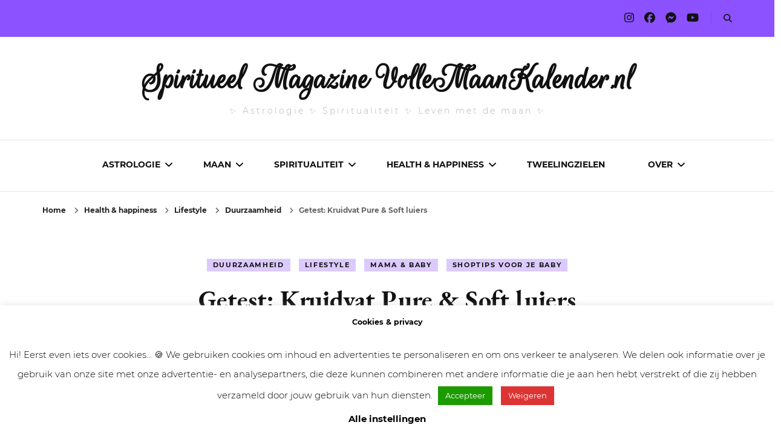

--- FILE ---
content_type: text/html; charset=UTF-8
request_url: https://www.vollemaankalender.nl/getest-kruidvat-pure-soft-luiers/
body_size: 37119
content:
    <!DOCTYPE html>
    <html lang="nl-NL" prefix="og: http://ogp.me/ns# article: http://ogp.me/ns/article#">
    <head itemscope itemtype="http://schema.org/WebSite">
	    <meta charset="UTF-8">
    <meta name="viewport" content="width=device-width, initial-scale=1">
    <link rel="profile" href="http://gmpg.org/xfn/11">
    <meta name='robots' content='index, follow, max-image-preview:large, max-snippet:-1, max-video-preview:-1' />

	<!-- This site is optimized with the Yoast SEO Premium plugin v26.7 (Yoast SEO v26.7) - https://yoast.com/wordpress/plugins/seo/ -->
	<title>Getest: Kruidvat Pure &amp; Soft luiers - VolleMaanKalender.nl</title>
	<meta name="description" content="Getest: de Kruidvat Pure &amp; Soft luiers. Deze zijn klimaatneutraal, duurzaam én vrij van parfum. Goed voor je kindje én voor de wereld." />
	<link rel="canonical" href="https://www.vollemaankalender.nl/getest-kruidvat-pure-soft-luiers/" />
	<meta property="og:locale" content="nl_NL" />
	<meta property="og:type" content="article" />
	<meta property="og:title" content="Getest: Kruidvat Pure &amp; Soft luiers" />
	<meta property="og:description" content="Getest: de Kruidvat Pure &amp; Soft luiers. Deze zijn klimaatneutraal, duurzaam én vrij van parfum. Goed voor je kindje én voor de wereld." />
	<meta property="og:url" content="https://www.vollemaankalender.nl/getest-kruidvat-pure-soft-luiers/" />
	<meta property="og:site_name" content="Spiritueel Magazine VolleMaanKalender.nl" />
	<meta property="article:publisher" content="https://www.facebook.com/vollemaankalender" />
	<meta property="article:published_time" content="2021-08-22T17:27:00+00:00" />
	<meta property="article:modified_time" content="2022-12-15T19:46:58+00:00" />
	<meta property="og:image" content="https://www.vollemaankalender.nl/wp-content/uploads/2021/08/Getest-Kruidvat-Pure-Soft-luiers.jpg" />
	<meta property="og:image:width" content="1500" />
	<meta property="og:image:height" content="1200" />
	<meta property="og:image:type" content="image/jpeg" />
	<meta name="author" content="Nadi" />
	<script type="application/ld+json" class="yoast-schema-graph">{"@context":"https://schema.org","@graph":[{"@type":"Article","@id":"https://www.vollemaankalender.nl/getest-kruidvat-pure-soft-luiers/#article","isPartOf":{"@id":"https://www.vollemaankalender.nl/getest-kruidvat-pure-soft-luiers/"},"author":{"name":"Nadi","@id":"https://www.vollemaankalender.nl/#/schema/person/0e77f84dc71a62f7a88a2553673d9a91"},"headline":"Getest: Kruidvat Pure &#038; Soft luiers","datePublished":"2021-08-22T17:27:00+00:00","dateModified":"2022-12-15T19:46:58+00:00","mainEntityOfPage":{"@id":"https://www.vollemaankalender.nl/getest-kruidvat-pure-soft-luiers/"},"wordCount":464,"commentCount":0,"publisher":{"@id":"https://www.vollemaankalender.nl/#organization"},"image":{"@id":"https://www.vollemaankalender.nl/getest-kruidvat-pure-soft-luiers/#primaryimage"},"thumbnailUrl":"https://www.vollemaankalender.nl/wp-content/uploads/2021/08/Getest-Kruidvat-Pure-Soft-luiers.jpg","keywords":["Baby"],"articleSection":["Duurzaamheid","Lifestyle","Mama &amp; baby","Shoptips voor je baby"],"inLanguage":"nl-NL","potentialAction":[{"@type":"CommentAction","name":"Comment","target":["https://www.vollemaankalender.nl/getest-kruidvat-pure-soft-luiers/#respond"]}]},{"@type":"WebPage","@id":"https://www.vollemaankalender.nl/getest-kruidvat-pure-soft-luiers/","url":"https://www.vollemaankalender.nl/getest-kruidvat-pure-soft-luiers/","name":"Getest: Kruidvat Pure & Soft luiers - VolleMaanKalender.nl","isPartOf":{"@id":"https://www.vollemaankalender.nl/#website"},"primaryImageOfPage":{"@id":"https://www.vollemaankalender.nl/getest-kruidvat-pure-soft-luiers/#primaryimage"},"image":{"@id":"https://www.vollemaankalender.nl/getest-kruidvat-pure-soft-luiers/#primaryimage"},"thumbnailUrl":"https://www.vollemaankalender.nl/wp-content/uploads/2021/08/Getest-Kruidvat-Pure-Soft-luiers.jpg","datePublished":"2021-08-22T17:27:00+00:00","dateModified":"2022-12-15T19:46:58+00:00","description":"Getest: de Kruidvat Pure & Soft luiers. Deze zijn klimaatneutraal, duurzaam én vrij van parfum. Goed voor je kindje én voor de wereld.","breadcrumb":{"@id":"https://www.vollemaankalender.nl/getest-kruidvat-pure-soft-luiers/#breadcrumb"},"inLanguage":"nl-NL","potentialAction":[{"@type":"ReadAction","target":["https://www.vollemaankalender.nl/getest-kruidvat-pure-soft-luiers/"]}]},{"@type":"ImageObject","inLanguage":"nl-NL","@id":"https://www.vollemaankalender.nl/getest-kruidvat-pure-soft-luiers/#primaryimage","url":"https://www.vollemaankalender.nl/wp-content/uploads/2021/08/Getest-Kruidvat-Pure-Soft-luiers.jpg","contentUrl":"https://www.vollemaankalender.nl/wp-content/uploads/2021/08/Getest-Kruidvat-Pure-Soft-luiers.jpg","width":1500,"height":1200,"caption":"Getest: Kruidvat Pure & Soft luiers (duurzaam)"},{"@type":"BreadcrumbList","@id":"https://www.vollemaankalender.nl/getest-kruidvat-pure-soft-luiers/#breadcrumb","itemListElement":[{"@type":"ListItem","position":1,"name":"Home","item":"https://www.vollemaankalender.nl/"},{"@type":"ListItem","position":2,"name":"Getest: Kruidvat Pure &#038; Soft luiers"}]},{"@type":"WebSite","@id":"https://www.vollemaankalender.nl/#website","url":"https://www.vollemaankalender.nl/","name":"Spiritueel Magazine VolleMaanKalender.nl","description":"✨  Astrologie  ✨ Spiritualiteit  ✨  Leven met de maan ✨","publisher":{"@id":"https://www.vollemaankalender.nl/#organization"},"alternateName":"Volle Maan Kalender","potentialAction":[{"@type":"SearchAction","target":{"@type":"EntryPoint","urlTemplate":"https://www.vollemaankalender.nl/?s={search_term_string}"},"query-input":{"@type":"PropertyValueSpecification","valueRequired":true,"valueName":"search_term_string"}}],"inLanguage":"nl-NL"},{"@type":"Organization","@id":"https://www.vollemaankalender.nl/#organization","name":"VolleMaanKalender.nl","url":"https://www.vollemaankalender.nl/","logo":{"@type":"ImageObject","inLanguage":"nl-NL","@id":"https://www.vollemaankalender.nl/#/schema/logo/image/","url":"https://www.vollemaankalender.nl/wp-content/uploads/2023/09/Volle-Maan-Kalender-logo-voor-Yoast-VolleMaanKalender.nl_.jpg","contentUrl":"https://www.vollemaankalender.nl/wp-content/uploads/2023/09/Volle-Maan-Kalender-logo-voor-Yoast-VolleMaanKalender.nl_.jpg","width":1500,"height":1200,"caption":"VolleMaanKalender.nl"},"image":{"@id":"https://www.vollemaankalender.nl/#/schema/logo/image/"},"sameAs":["https://www.facebook.com/vollemaankalender","https://instagram.com/vollemaankalender","https://www.youtube.com/channel/UC3SK1TtLGHc91B_5EWICYCA"]},{"@type":"Person","@id":"https://www.vollemaankalender.nl/#/schema/person/0e77f84dc71a62f7a88a2553673d9a91","name":"Nadi","image":{"@type":"ImageObject","inLanguage":"nl-NL","@id":"https://www.vollemaankalender.nl/#/schema/person/image/","url":"https://secure.gravatar.com/avatar/76355a4b9a02476424bf1fedc2907bd9898430cb4c59a8780330f4cfa4251f33?s=96&d=mm&r=g","contentUrl":"https://secure.gravatar.com/avatar/76355a4b9a02476424bf1fedc2907bd9898430cb4c59a8780330f4cfa4251f33?s=96&d=mm&r=g","caption":"Nadi"},"description":"• Nadi Zoetebier • The future belongs to those who believe in the beauty of their dreams 🙏 • Eigenaar van VolleMaanKalender.nl, liefhebber van astrologie, leven met de maan en spiritualiteit • Moeder van twee zoontjes '21 &amp; '25 •","sameAs":["https://www.nadizoetebier.nl","https://instagram.com/nadizoetebier","https://www.linkedin.com/in/nadizoetebier/","https://x.com/nadizoetebier"],"gender":"vrouwelijk","url":"https://www.vollemaankalender.nl/author/nadizoetebier/"}]}</script>
	<!-- / Yoast SEO Premium plugin. -->


<link rel="alternate" type="application/rss+xml" title="Spiritueel Magazine VolleMaanKalender.nl &raquo; feed" href="https://www.vollemaankalender.nl/feed/" />
<link rel="alternate" type="application/rss+xml" title="Spiritueel Magazine VolleMaanKalender.nl &raquo; reacties feed" href="https://www.vollemaankalender.nl/comments/feed/" />
<link rel="alternate" type="application/rss+xml" title="Spiritueel Magazine VolleMaanKalender.nl &raquo; Getest: Kruidvat Pure &#038; Soft luiers reacties feed" href="https://www.vollemaankalender.nl/getest-kruidvat-pure-soft-luiers/feed/" />
<link rel="alternate" title="oEmbed (JSON)" type="application/json+oembed" href="https://www.vollemaankalender.nl/wp-json/oembed/1.0/embed?url=https%3A%2F%2Fwww.vollemaankalender.nl%2Fgetest-kruidvat-pure-soft-luiers%2F" />
<link rel="alternate" title="oEmbed (XML)" type="text/xml+oembed" href="https://www.vollemaankalender.nl/wp-json/oembed/1.0/embed?url=https%3A%2F%2Fwww.vollemaankalender.nl%2Fgetest-kruidvat-pure-soft-luiers%2F&#038;format=xml" />
<style id='wp-img-auto-sizes-contain-inline-css' type='text/css'>
img:is([sizes=auto i],[sizes^="auto," i]){contain-intrinsic-size:3000px 1500px}
/*# sourceURL=wp-img-auto-sizes-contain-inline-css */
</style>
<style id='wp-emoji-styles-inline-css' type='text/css'>

	img.wp-smiley, img.emoji {
		display: inline !important;
		border: none !important;
		box-shadow: none !important;
		height: 1em !important;
		width: 1em !important;
		margin: 0 0.07em !important;
		vertical-align: -0.1em !important;
		background: none !important;
		padding: 0 !important;
	}
/*# sourceURL=wp-emoji-styles-inline-css */
</style>
<style id='wp-block-library-inline-css' type='text/css'>
:root{--wp-block-synced-color:#7a00df;--wp-block-synced-color--rgb:122,0,223;--wp-bound-block-color:var(--wp-block-synced-color);--wp-editor-canvas-background:#ddd;--wp-admin-theme-color:#007cba;--wp-admin-theme-color--rgb:0,124,186;--wp-admin-theme-color-darker-10:#006ba1;--wp-admin-theme-color-darker-10--rgb:0,107,160.5;--wp-admin-theme-color-darker-20:#005a87;--wp-admin-theme-color-darker-20--rgb:0,90,135;--wp-admin-border-width-focus:2px}@media (min-resolution:192dpi){:root{--wp-admin-border-width-focus:1.5px}}.wp-element-button{cursor:pointer}:root .has-very-light-gray-background-color{background-color:#eee}:root .has-very-dark-gray-background-color{background-color:#313131}:root .has-very-light-gray-color{color:#eee}:root .has-very-dark-gray-color{color:#313131}:root .has-vivid-green-cyan-to-vivid-cyan-blue-gradient-background{background:linear-gradient(135deg,#00d084,#0693e3)}:root .has-purple-crush-gradient-background{background:linear-gradient(135deg,#34e2e4,#4721fb 50%,#ab1dfe)}:root .has-hazy-dawn-gradient-background{background:linear-gradient(135deg,#faaca8,#dad0ec)}:root .has-subdued-olive-gradient-background{background:linear-gradient(135deg,#fafae1,#67a671)}:root .has-atomic-cream-gradient-background{background:linear-gradient(135deg,#fdd79a,#004a59)}:root .has-nightshade-gradient-background{background:linear-gradient(135deg,#330968,#31cdcf)}:root .has-midnight-gradient-background{background:linear-gradient(135deg,#020381,#2874fc)}:root{--wp--preset--font-size--normal:16px;--wp--preset--font-size--huge:42px}.has-regular-font-size{font-size:1em}.has-larger-font-size{font-size:2.625em}.has-normal-font-size{font-size:var(--wp--preset--font-size--normal)}.has-huge-font-size{font-size:var(--wp--preset--font-size--huge)}.has-text-align-center{text-align:center}.has-text-align-left{text-align:left}.has-text-align-right{text-align:right}.has-fit-text{white-space:nowrap!important}#end-resizable-editor-section{display:none}.aligncenter{clear:both}.items-justified-left{justify-content:flex-start}.items-justified-center{justify-content:center}.items-justified-right{justify-content:flex-end}.items-justified-space-between{justify-content:space-between}.screen-reader-text{border:0;clip-path:inset(50%);height:1px;margin:-1px;overflow:hidden;padding:0;position:absolute;width:1px;word-wrap:normal!important}.screen-reader-text:focus{background-color:#ddd;clip-path:none;color:#444;display:block;font-size:1em;height:auto;left:5px;line-height:normal;padding:15px 23px 14px;text-decoration:none;top:5px;width:auto;z-index:100000}html :where(.has-border-color){border-style:solid}html :where([style*=border-top-color]){border-top-style:solid}html :where([style*=border-right-color]){border-right-style:solid}html :where([style*=border-bottom-color]){border-bottom-style:solid}html :where([style*=border-left-color]){border-left-style:solid}html :where([style*=border-width]){border-style:solid}html :where([style*=border-top-width]){border-top-style:solid}html :where([style*=border-right-width]){border-right-style:solid}html :where([style*=border-bottom-width]){border-bottom-style:solid}html :where([style*=border-left-width]){border-left-style:solid}html :where(img[class*=wp-image-]){height:auto;max-width:100%}:where(figure){margin:0 0 1em}html :where(.is-position-sticky){--wp-admin--admin-bar--position-offset:var(--wp-admin--admin-bar--height,0px)}@media screen and (max-width:600px){html :where(.is-position-sticky){--wp-admin--admin-bar--position-offset:0px}}

/*# sourceURL=wp-block-library-inline-css */
</style><style id='wp-block-heading-inline-css' type='text/css'>
h1:where(.wp-block-heading).has-background,h2:where(.wp-block-heading).has-background,h3:where(.wp-block-heading).has-background,h4:where(.wp-block-heading).has-background,h5:where(.wp-block-heading).has-background,h6:where(.wp-block-heading).has-background{padding:1.25em 2.375em}h1.has-text-align-left[style*=writing-mode]:where([style*=vertical-lr]),h1.has-text-align-right[style*=writing-mode]:where([style*=vertical-rl]),h2.has-text-align-left[style*=writing-mode]:where([style*=vertical-lr]),h2.has-text-align-right[style*=writing-mode]:where([style*=vertical-rl]),h3.has-text-align-left[style*=writing-mode]:where([style*=vertical-lr]),h3.has-text-align-right[style*=writing-mode]:where([style*=vertical-rl]),h4.has-text-align-left[style*=writing-mode]:where([style*=vertical-lr]),h4.has-text-align-right[style*=writing-mode]:where([style*=vertical-rl]),h5.has-text-align-left[style*=writing-mode]:where([style*=vertical-lr]),h5.has-text-align-right[style*=writing-mode]:where([style*=vertical-rl]),h6.has-text-align-left[style*=writing-mode]:where([style*=vertical-lr]),h6.has-text-align-right[style*=writing-mode]:where([style*=vertical-rl]){rotate:180deg}
/*# sourceURL=https://www.vollemaankalender.nl/wp-includes/blocks/heading/style.min.css */
</style>
<style id='wp-block-paragraph-inline-css' type='text/css'>
.is-small-text{font-size:.875em}.is-regular-text{font-size:1em}.is-large-text{font-size:2.25em}.is-larger-text{font-size:3em}.has-drop-cap:not(:focus):first-letter{float:left;font-size:8.4em;font-style:normal;font-weight:100;line-height:.68;margin:.05em .1em 0 0;text-transform:uppercase}body.rtl .has-drop-cap:not(:focus):first-letter{float:none;margin-left:.1em}p.has-drop-cap.has-background{overflow:hidden}:root :where(p.has-background){padding:1.25em 2.375em}:where(p.has-text-color:not(.has-link-color)) a{color:inherit}p.has-text-align-left[style*="writing-mode:vertical-lr"],p.has-text-align-right[style*="writing-mode:vertical-rl"]{rotate:180deg}
/*# sourceURL=https://www.vollemaankalender.nl/wp-includes/blocks/paragraph/style.min.css */
</style>
<style id='global-styles-inline-css' type='text/css'>
:root{--wp--preset--aspect-ratio--square: 1;--wp--preset--aspect-ratio--4-3: 4/3;--wp--preset--aspect-ratio--3-4: 3/4;--wp--preset--aspect-ratio--3-2: 3/2;--wp--preset--aspect-ratio--2-3: 2/3;--wp--preset--aspect-ratio--16-9: 16/9;--wp--preset--aspect-ratio--9-16: 9/16;--wp--preset--color--black: #000000;--wp--preset--color--cyan-bluish-gray: #abb8c3;--wp--preset--color--white: #ffffff;--wp--preset--color--pale-pink: #f78da7;--wp--preset--color--vivid-red: #cf2e2e;--wp--preset--color--luminous-vivid-orange: #ff6900;--wp--preset--color--luminous-vivid-amber: #fcb900;--wp--preset--color--light-green-cyan: #7bdcb5;--wp--preset--color--vivid-green-cyan: #00d084;--wp--preset--color--pale-cyan-blue: #8ed1fc;--wp--preset--color--vivid-cyan-blue: #0693e3;--wp--preset--color--vivid-purple: #9b51e0;--wp--preset--gradient--vivid-cyan-blue-to-vivid-purple: linear-gradient(135deg,rgb(6,147,227) 0%,rgb(155,81,224) 100%);--wp--preset--gradient--light-green-cyan-to-vivid-green-cyan: linear-gradient(135deg,rgb(122,220,180) 0%,rgb(0,208,130) 100%);--wp--preset--gradient--luminous-vivid-amber-to-luminous-vivid-orange: linear-gradient(135deg,rgb(252,185,0) 0%,rgb(255,105,0) 100%);--wp--preset--gradient--luminous-vivid-orange-to-vivid-red: linear-gradient(135deg,rgb(255,105,0) 0%,rgb(207,46,46) 100%);--wp--preset--gradient--very-light-gray-to-cyan-bluish-gray: linear-gradient(135deg,rgb(238,238,238) 0%,rgb(169,184,195) 100%);--wp--preset--gradient--cool-to-warm-spectrum: linear-gradient(135deg,rgb(74,234,220) 0%,rgb(151,120,209) 20%,rgb(207,42,186) 40%,rgb(238,44,130) 60%,rgb(251,105,98) 80%,rgb(254,248,76) 100%);--wp--preset--gradient--blush-light-purple: linear-gradient(135deg,rgb(255,206,236) 0%,rgb(152,150,240) 100%);--wp--preset--gradient--blush-bordeaux: linear-gradient(135deg,rgb(254,205,165) 0%,rgb(254,45,45) 50%,rgb(107,0,62) 100%);--wp--preset--gradient--luminous-dusk: linear-gradient(135deg,rgb(255,203,112) 0%,rgb(199,81,192) 50%,rgb(65,88,208) 100%);--wp--preset--gradient--pale-ocean: linear-gradient(135deg,rgb(255,245,203) 0%,rgb(182,227,212) 50%,rgb(51,167,181) 100%);--wp--preset--gradient--electric-grass: linear-gradient(135deg,rgb(202,248,128) 0%,rgb(113,206,126) 100%);--wp--preset--gradient--midnight: linear-gradient(135deg,rgb(2,3,129) 0%,rgb(40,116,252) 100%);--wp--preset--font-size--small: 13px;--wp--preset--font-size--medium: 20px;--wp--preset--font-size--large: 36px;--wp--preset--font-size--x-large: 42px;--wp--preset--spacing--20: 0.44rem;--wp--preset--spacing--30: 0.67rem;--wp--preset--spacing--40: 1rem;--wp--preset--spacing--50: 1.5rem;--wp--preset--spacing--60: 2.25rem;--wp--preset--spacing--70: 3.38rem;--wp--preset--spacing--80: 5.06rem;--wp--preset--shadow--natural: 6px 6px 9px rgba(0, 0, 0, 0.2);--wp--preset--shadow--deep: 12px 12px 50px rgba(0, 0, 0, 0.4);--wp--preset--shadow--sharp: 6px 6px 0px rgba(0, 0, 0, 0.2);--wp--preset--shadow--outlined: 6px 6px 0px -3px rgb(255, 255, 255), 6px 6px rgb(0, 0, 0);--wp--preset--shadow--crisp: 6px 6px 0px rgb(0, 0, 0);}:where(.is-layout-flex){gap: 0.5em;}:where(.is-layout-grid){gap: 0.5em;}body .is-layout-flex{display: flex;}.is-layout-flex{flex-wrap: wrap;align-items: center;}.is-layout-flex > :is(*, div){margin: 0;}body .is-layout-grid{display: grid;}.is-layout-grid > :is(*, div){margin: 0;}:where(.wp-block-columns.is-layout-flex){gap: 2em;}:where(.wp-block-columns.is-layout-grid){gap: 2em;}:where(.wp-block-post-template.is-layout-flex){gap: 1.25em;}:where(.wp-block-post-template.is-layout-grid){gap: 1.25em;}.has-black-color{color: var(--wp--preset--color--black) !important;}.has-cyan-bluish-gray-color{color: var(--wp--preset--color--cyan-bluish-gray) !important;}.has-white-color{color: var(--wp--preset--color--white) !important;}.has-pale-pink-color{color: var(--wp--preset--color--pale-pink) !important;}.has-vivid-red-color{color: var(--wp--preset--color--vivid-red) !important;}.has-luminous-vivid-orange-color{color: var(--wp--preset--color--luminous-vivid-orange) !important;}.has-luminous-vivid-amber-color{color: var(--wp--preset--color--luminous-vivid-amber) !important;}.has-light-green-cyan-color{color: var(--wp--preset--color--light-green-cyan) !important;}.has-vivid-green-cyan-color{color: var(--wp--preset--color--vivid-green-cyan) !important;}.has-pale-cyan-blue-color{color: var(--wp--preset--color--pale-cyan-blue) !important;}.has-vivid-cyan-blue-color{color: var(--wp--preset--color--vivid-cyan-blue) !important;}.has-vivid-purple-color{color: var(--wp--preset--color--vivid-purple) !important;}.has-black-background-color{background-color: var(--wp--preset--color--black) !important;}.has-cyan-bluish-gray-background-color{background-color: var(--wp--preset--color--cyan-bluish-gray) !important;}.has-white-background-color{background-color: var(--wp--preset--color--white) !important;}.has-pale-pink-background-color{background-color: var(--wp--preset--color--pale-pink) !important;}.has-vivid-red-background-color{background-color: var(--wp--preset--color--vivid-red) !important;}.has-luminous-vivid-orange-background-color{background-color: var(--wp--preset--color--luminous-vivid-orange) !important;}.has-luminous-vivid-amber-background-color{background-color: var(--wp--preset--color--luminous-vivid-amber) !important;}.has-light-green-cyan-background-color{background-color: var(--wp--preset--color--light-green-cyan) !important;}.has-vivid-green-cyan-background-color{background-color: var(--wp--preset--color--vivid-green-cyan) !important;}.has-pale-cyan-blue-background-color{background-color: var(--wp--preset--color--pale-cyan-blue) !important;}.has-vivid-cyan-blue-background-color{background-color: var(--wp--preset--color--vivid-cyan-blue) !important;}.has-vivid-purple-background-color{background-color: var(--wp--preset--color--vivid-purple) !important;}.has-black-border-color{border-color: var(--wp--preset--color--black) !important;}.has-cyan-bluish-gray-border-color{border-color: var(--wp--preset--color--cyan-bluish-gray) !important;}.has-white-border-color{border-color: var(--wp--preset--color--white) !important;}.has-pale-pink-border-color{border-color: var(--wp--preset--color--pale-pink) !important;}.has-vivid-red-border-color{border-color: var(--wp--preset--color--vivid-red) !important;}.has-luminous-vivid-orange-border-color{border-color: var(--wp--preset--color--luminous-vivid-orange) !important;}.has-luminous-vivid-amber-border-color{border-color: var(--wp--preset--color--luminous-vivid-amber) !important;}.has-light-green-cyan-border-color{border-color: var(--wp--preset--color--light-green-cyan) !important;}.has-vivid-green-cyan-border-color{border-color: var(--wp--preset--color--vivid-green-cyan) !important;}.has-pale-cyan-blue-border-color{border-color: var(--wp--preset--color--pale-cyan-blue) !important;}.has-vivid-cyan-blue-border-color{border-color: var(--wp--preset--color--vivid-cyan-blue) !important;}.has-vivid-purple-border-color{border-color: var(--wp--preset--color--vivid-purple) !important;}.has-vivid-cyan-blue-to-vivid-purple-gradient-background{background: var(--wp--preset--gradient--vivid-cyan-blue-to-vivid-purple) !important;}.has-light-green-cyan-to-vivid-green-cyan-gradient-background{background: var(--wp--preset--gradient--light-green-cyan-to-vivid-green-cyan) !important;}.has-luminous-vivid-amber-to-luminous-vivid-orange-gradient-background{background: var(--wp--preset--gradient--luminous-vivid-amber-to-luminous-vivid-orange) !important;}.has-luminous-vivid-orange-to-vivid-red-gradient-background{background: var(--wp--preset--gradient--luminous-vivid-orange-to-vivid-red) !important;}.has-very-light-gray-to-cyan-bluish-gray-gradient-background{background: var(--wp--preset--gradient--very-light-gray-to-cyan-bluish-gray) !important;}.has-cool-to-warm-spectrum-gradient-background{background: var(--wp--preset--gradient--cool-to-warm-spectrum) !important;}.has-blush-light-purple-gradient-background{background: var(--wp--preset--gradient--blush-light-purple) !important;}.has-blush-bordeaux-gradient-background{background: var(--wp--preset--gradient--blush-bordeaux) !important;}.has-luminous-dusk-gradient-background{background: var(--wp--preset--gradient--luminous-dusk) !important;}.has-pale-ocean-gradient-background{background: var(--wp--preset--gradient--pale-ocean) !important;}.has-electric-grass-gradient-background{background: var(--wp--preset--gradient--electric-grass) !important;}.has-midnight-gradient-background{background: var(--wp--preset--gradient--midnight) !important;}.has-small-font-size{font-size: var(--wp--preset--font-size--small) !important;}.has-medium-font-size{font-size: var(--wp--preset--font-size--medium) !important;}.has-large-font-size{font-size: var(--wp--preset--font-size--large) !important;}.has-x-large-font-size{font-size: var(--wp--preset--font-size--x-large) !important;}
/*# sourceURL=global-styles-inline-css */
</style>

<style id='classic-theme-styles-inline-css' type='text/css'>
/*! This file is auto-generated */
.wp-block-button__link{color:#fff;background-color:#32373c;border-radius:9999px;box-shadow:none;text-decoration:none;padding:calc(.667em + 2px) calc(1.333em + 2px);font-size:1.125em}.wp-block-file__button{background:#32373c;color:#fff;text-decoration:none}
/*# sourceURL=/wp-includes/css/classic-themes.min.css */
</style>
<link rel='stylesheet' id='blossomthemes-toolkit-css' href='https://www.vollemaankalender.nl/wp-content/plugins/blossomthemes-toolkit/public/css/blossomthemes-toolkit-public.min.css' type='text/css' media='all' />
<link rel='stylesheet' id='cookie-law-info-css' href='https://www.vollemaankalender.nl/wp-content/plugins/cookie-law-info/legacy/public/css/cookie-law-info-public.css' type='text/css' media='all' />
<link rel='stylesheet' id='cookie-law-info-gdpr-css' href='https://www.vollemaankalender.nl/wp-content/plugins/cookie-law-info/legacy/public/css/cookie-law-info-gdpr.css' type='text/css' media='all' />
<link rel='stylesheet' id='owl-carousel-css' href='https://www.vollemaankalender.nl/wp-content/themes/blossom-fashion-pro/css/owl.carousel.min.css' type='text/css' media='all' />
<link rel='stylesheet' id='animate-css' href='https://www.vollemaankalender.nl/wp-content/themes/blossom-fashion-pro/css/animate.min.css' type='text/css' media='all' />
<link rel='stylesheet' id='blossom-fashion-pro-css' href='https://www.vollemaankalender.nl/wp-content/themes/blossom-fashion-pro/style.css' type='text/css' media='all' />
<script type="text/javascript" src="https://www.vollemaankalender.nl/wp-includes/js/jquery/jquery.min.js" id="jquery-core-js"></script>
<script type="text/javascript" src="https://www.vollemaankalender.nl/wp-includes/js/jquery/jquery-migrate.min.js" id="jquery-migrate-js"></script>
<script type="text/javascript" id="cookie-law-info-js-extra">
/* <![CDATA[ */
var Cli_Data = {"nn_cookie_ids":["__gads","CONSENT","ANON_ID","sp_t","sp_landing","__gpi","IDE","YSC","VISITOR_INFO1_LIVE","yt-remote-device-id","yt.innertube::requests","yt.innertube::nextId","yt-remote-connected-devices","wfivefivec","UserID1","ANON_ID_old","_ga","_gid","_gat_gtag_UA_*","_ga_*","VISITOR_PRIVACY_METADATA","loglevel","matchgoogle","ar_debug","CookieLawInfoConsent","cookielawinfo-checkbox-necessary","cookielawinfo-checkbox-non-necessary","JSESSIONID","test_cookie"],"cookielist":[],"non_necessary_cookies":{"necessary":["CookieLawInfoConsent","JSESSIONID"],"others":["VISITOR_PRIVACY_METADATA","loglevel","matchgoogle","ar_debug"],"advertisement":["__gpi","IDE","YSC","VISITOR_INFO1_LIVE","yt-remote-device-id","yt.innertube::requests","yt.innertube::nextId","yt-remote-connected-devices","wfivefivec","UserID1","ANON_ID_old","test_cookie"],"analytics":["__gads","CONSENT","ANON_ID","_ga","_gid","_gat_gtag_UA_*","_ga_*"],"functional":["sp_t","sp_landing"]},"ccpaEnabled":"","ccpaRegionBased":"","ccpaBarEnabled":"","strictlyEnabled":["necessary","obligatoire"],"ccpaType":"gdpr","js_blocking":"","custom_integration":"","triggerDomRefresh":"","secure_cookies":""};
var cli_cookiebar_settings = {"animate_speed_hide":"500","animate_speed_show":"500","background":"#FFF","border":"#b1a6a6c2","border_on":"","button_1_button_colour":"#1c9b00","button_1_button_hover":"#167c00","button_1_link_colour":"#fff","button_1_as_button":"1","button_1_new_win":"","button_2_button_colour":"#333","button_2_button_hover":"#292929","button_2_link_colour":"#444","button_2_as_button":"","button_2_hidebar":"","button_3_button_colour":"#dd3333","button_3_button_hover":"#b12929","button_3_link_colour":"#fff","button_3_as_button":"1","button_3_new_win":"","button_4_button_colour":"#000","button_4_button_hover":"#000000","button_4_link_colour":"#000000","button_4_as_button":"","button_7_button_colour":"#61a229","button_7_button_hover":"#4e8221","button_7_link_colour":"#fff","button_7_as_button":"1","button_7_new_win":"","font_family":"inherit","header_fix":"","notify_animate_hide":"1","notify_animate_show":"1","notify_div_id":"#cookie-law-info-bar","notify_position_horizontal":"right","notify_position_vertical":"bottom","scroll_close":"","scroll_close_reload":"","accept_close_reload":"","reject_close_reload":"","showagain_tab":"","showagain_background":"#fff","showagain_border":"#000","showagain_div_id":"#cookie-law-info-again","showagain_x_position":"100px","text":"#000","show_once_yn":"","show_once":"10000","logging_on":"","as_popup":"","popup_overlay":"","bar_heading_text":"Cookies & privacy","cookie_bar_as":"banner","popup_showagain_position":"bottom-right","widget_position":"left"};
var log_object = {"ajax_url":"https://www.vollemaankalender.nl/wp-admin/admin-ajax.php"};
//# sourceURL=cookie-law-info-js-extra
/* ]]> */
</script>
<script type="text/javascript" src="https://www.vollemaankalender.nl/wp-content/plugins/cookie-law-info/legacy/public/js/cookie-law-info-public.js" id="cookie-law-info-js"></script>
<link rel="https://api.w.org/" href="https://www.vollemaankalender.nl/wp-json/" /><link rel="alternate" title="JSON" type="application/json" href="https://www.vollemaankalender.nl/wp-json/wp/v2/posts/13293" /><link rel="EditURI" type="application/rsd+xml" title="RSD" href="https://www.vollemaankalender.nl/xmlrpc.php?rsd" />
<meta name="generator" content="WordPress 6.9" />
<link rel='shortlink' href='https://www.vollemaankalender.nl/?p=13293' />
<meta name="verification" content="5f0a7a443761fadbd6700b19b0738c63" />
<!-- Begin TradeTracker SuperTag Code -->
<script type="text/javascript">

    var _TradeTrackerTagOptions = {
        t: 'a',
        s: '366137',
        chk: 'a57de23ba2b9f8c7932eed365d3687f2',
        overrideOptions: {}
    };

    (function() {var tt = document.createElement('script'), s = document.getElementsByTagName('script')[0]; tt.setAttribute('type', 'text/javascript'); tt.setAttribute('src', (document.location.protocol == 'https:' ? 'https' : 'http') + '://tm.tradetracker.net/tag?t=' + _TradeTrackerTagOptions.t + '&s=' + _TradeTrackerTagOptions.s + '&chk=' + _TradeTrackerTagOptions.chk); s.parentNode.insertBefore(tt, s);})();
</script>
<!-- End TradeTracker SuperTag Code -->

<script async src="https://pagead2.googlesyndication.com/pagead/js/adsbygoogle.js?client=ca-pub-3642139625124320"
     crossorigin="anonymous"></script><!-- Analytics by WP Statistics - https://wp-statistics.com -->
<link rel="pingback" href="https://www.vollemaankalender.nl/xmlrpc.php"><script type="application/ld+json">{
    "@context": "http://schema.org",
    "@type": "Blog",
    "mainEntityOfPage": {
        "@type": "WebPage",
        "@id": "https://www.vollemaankalender.nl/getest-kruidvat-pure-soft-luiers/"
    },
    "headline": "Getest: Kruidvat Pure &amp; Soft luiers - VolleMaanKalender.nl",
    "datePublished": "2021-08-22T17:27:00+0000",
    "dateModified": "2022-12-15T19:46:58+0000",
    "author": {
        "@type": "Person",
        "name": "Nadi"
    },
    "description": "Getest: de Kruidvat Pure & Soft luiers. Deze zijn klimaatneutraal, duurzaam én vrij van parfum. Goed voor je kindje én voor de wereld.",
    "image": {
        "@type": "ImageObject",
        "url": "https://www.vollemaankalender.nl/wp-content/uploads/2021/08/Getest-Kruidvat-Pure-Soft-luiers.jpg",
        "width": 1500,
        "height": 1200
    }
}</script><!-- Global site tag (gtag.js) - Google Analytics -->
<script async src="https://www.googletagmanager.com/gtag/js?id=UA-151026332-1"></script>
<script>
  window.dataLayer = window.dataLayer || [];
  function gtag(){dataLayer.push(arguments);}
  gtag('js', new Date());

  gtag('config', 'UA-151026332-1');
</script>
<meta property="og:title" content="Getest: Kruidvat Pure &#038; Soft luiers" />
<meta property="og:type" content="article" />
<meta property="og:image" content="https://www.vollemaankalender.nl/wp-content/uploads/2021/08/Getest-Kruidvat-Pure-Soft-luiers.jpg" />
<meta property="og:url" content="https://www.vollemaankalender.nl/getest-kruidvat-pure-soft-luiers/" />
<meta property="og:description" content="Getest: de Kruidvat Pure &amp; Soft luiers. Deze zijn klimaatneutraal, duurzaam én vrij van parfum. Goed voor je kindje én voor de wereld." />
<meta property="og:locale" content="nl_NL" />
<meta property="og:site_name" content="Spiritueel Magazine VolleMaanKalender.nl" />
<meta name="twitter:card" content="summary_large_image" />
<meta property="article:tag" content="Baby" />
<meta property="article:section" content="Duurzaamheid" />
<meta property="article:published_time" content="2021-08-22T17:27:00+00:00" />
<meta property="article:modified_time" content="2022-12-15T19:46:58+00:00" />
<meta property="article:author" content="https://www.vollemaankalender.nl/author/nadizoetebier/" />
<style type="text/css">.saboxplugin-wrap{-webkit-box-sizing:border-box;-moz-box-sizing:border-box;-ms-box-sizing:border-box;box-sizing:border-box;border:1px solid #eee;width:100%;clear:both;display:block;overflow:hidden;word-wrap:break-word;position:relative}.saboxplugin-wrap .saboxplugin-gravatar{float:left;padding:0 20px 20px 20px}.saboxplugin-wrap .saboxplugin-gravatar img{max-width:100px;height:auto;border-radius:0;}.saboxplugin-wrap .saboxplugin-authorname{font-size:18px;line-height:1;margin:20px 0 0 20px;display:block}.saboxplugin-wrap .saboxplugin-authorname a{text-decoration:none}.saboxplugin-wrap .saboxplugin-authorname a:focus{outline:0}.saboxplugin-wrap .saboxplugin-desc{display:block;margin:5px 20px}.saboxplugin-wrap .saboxplugin-desc a{text-decoration:underline}.saboxplugin-wrap .saboxplugin-desc p{margin:5px 0 12px}.saboxplugin-wrap .saboxplugin-web{margin:0 20px 15px;text-align:left}.saboxplugin-wrap .sab-web-position{text-align:right}.saboxplugin-wrap .saboxplugin-web a{color:#ccc;text-decoration:none}.saboxplugin-wrap .saboxplugin-socials{position:relative;display:block;background:#fcfcfc;padding:5px;border-top:1px solid #eee}.saboxplugin-wrap .saboxplugin-socials a svg{width:20px;height:20px}.saboxplugin-wrap .saboxplugin-socials a svg .st2{fill:#fff; transform-origin:center center;}.saboxplugin-wrap .saboxplugin-socials a svg .st1{fill:rgba(0,0,0,.3)}.saboxplugin-wrap .saboxplugin-socials a:hover{opacity:.8;-webkit-transition:opacity .4s;-moz-transition:opacity .4s;-o-transition:opacity .4s;transition:opacity .4s;box-shadow:none!important;-webkit-box-shadow:none!important}.saboxplugin-wrap .saboxplugin-socials .saboxplugin-icon-color{box-shadow:none;padding:0;border:0;-webkit-transition:opacity .4s;-moz-transition:opacity .4s;-o-transition:opacity .4s;transition:opacity .4s;display:inline-block;color:#fff;font-size:0;text-decoration:inherit;margin:5px;-webkit-border-radius:0;-moz-border-radius:0;-ms-border-radius:0;-o-border-radius:0;border-radius:0;overflow:hidden}.saboxplugin-wrap .saboxplugin-socials .saboxplugin-icon-grey{text-decoration:inherit;box-shadow:none;position:relative;display:-moz-inline-stack;display:inline-block;vertical-align:middle;zoom:1;margin:10px 5px;color:#444;fill:#444}.clearfix:after,.clearfix:before{content:' ';display:table;line-height:0;clear:both}.ie7 .clearfix{zoom:1}.saboxplugin-socials.sabox-colored .saboxplugin-icon-color .sab-twitch{border-color:#38245c}.saboxplugin-socials.sabox-colored .saboxplugin-icon-color .sab-behance{border-color:#003eb0}.saboxplugin-socials.sabox-colored .saboxplugin-icon-color .sab-deviantart{border-color:#036824}.saboxplugin-socials.sabox-colored .saboxplugin-icon-color .sab-digg{border-color:#00327c}.saboxplugin-socials.sabox-colored .saboxplugin-icon-color .sab-dribbble{border-color:#ba1655}.saboxplugin-socials.sabox-colored .saboxplugin-icon-color .sab-facebook{border-color:#1e2e4f}.saboxplugin-socials.sabox-colored .saboxplugin-icon-color .sab-flickr{border-color:#003576}.saboxplugin-socials.sabox-colored .saboxplugin-icon-color .sab-github{border-color:#264874}.saboxplugin-socials.sabox-colored .saboxplugin-icon-color .sab-google{border-color:#0b51c5}.saboxplugin-socials.sabox-colored .saboxplugin-icon-color .sab-html5{border-color:#902e13}.saboxplugin-socials.sabox-colored .saboxplugin-icon-color .sab-instagram{border-color:#1630aa}.saboxplugin-socials.sabox-colored .saboxplugin-icon-color .sab-linkedin{border-color:#00344f}.saboxplugin-socials.sabox-colored .saboxplugin-icon-color .sab-pinterest{border-color:#5b040e}.saboxplugin-socials.sabox-colored .saboxplugin-icon-color .sab-reddit{border-color:#992900}.saboxplugin-socials.sabox-colored .saboxplugin-icon-color .sab-rss{border-color:#a43b0a}.saboxplugin-socials.sabox-colored .saboxplugin-icon-color .sab-sharethis{border-color:#5d8420}.saboxplugin-socials.sabox-colored .saboxplugin-icon-color .sab-soundcloud{border-color:#995200}.saboxplugin-socials.sabox-colored .saboxplugin-icon-color .sab-spotify{border-color:#0f612c}.saboxplugin-socials.sabox-colored .saboxplugin-icon-color .sab-stackoverflow{border-color:#a95009}.saboxplugin-socials.sabox-colored .saboxplugin-icon-color .sab-steam{border-color:#006388}.saboxplugin-socials.sabox-colored .saboxplugin-icon-color .sab-user_email{border-color:#b84e05}.saboxplugin-socials.sabox-colored .saboxplugin-icon-color .sab-tumblr{border-color:#10151b}.saboxplugin-socials.sabox-colored .saboxplugin-icon-color .sab-twitter{border-color:#0967a0}.saboxplugin-socials.sabox-colored .saboxplugin-icon-color .sab-vimeo{border-color:#0d7091}.saboxplugin-socials.sabox-colored .saboxplugin-icon-color .sab-windows{border-color:#003f71}.saboxplugin-socials.sabox-colored .saboxplugin-icon-color .sab-whatsapp{border-color:#003f71}.saboxplugin-socials.sabox-colored .saboxplugin-icon-color .sab-wordpress{border-color:#0f3647}.saboxplugin-socials.sabox-colored .saboxplugin-icon-color .sab-yahoo{border-color:#14002d}.saboxplugin-socials.sabox-colored .saboxplugin-icon-color .sab-youtube{border-color:#900}.saboxplugin-socials.sabox-colored .saboxplugin-icon-color .sab-xing{border-color:#000202}.saboxplugin-socials.sabox-colored .saboxplugin-icon-color .sab-mixcloud{border-color:#2475a0}.saboxplugin-socials.sabox-colored .saboxplugin-icon-color .sab-vk{border-color:#243549}.saboxplugin-socials.sabox-colored .saboxplugin-icon-color .sab-medium{border-color:#00452c}.saboxplugin-socials.sabox-colored .saboxplugin-icon-color .sab-quora{border-color:#420e00}.saboxplugin-socials.sabox-colored .saboxplugin-icon-color .sab-meetup{border-color:#9b181c}.saboxplugin-socials.sabox-colored .saboxplugin-icon-color .sab-goodreads{border-color:#000}.saboxplugin-socials.sabox-colored .saboxplugin-icon-color .sab-snapchat{border-color:#999700}.saboxplugin-socials.sabox-colored .saboxplugin-icon-color .sab-500px{border-color:#00557f}.saboxplugin-socials.sabox-colored .saboxplugin-icon-color .sab-mastodont{border-color:#185886}.sabox-plus-item{margin-bottom:20px}@media screen and (max-width:480px){.saboxplugin-wrap{text-align:center}.saboxplugin-wrap .saboxplugin-gravatar{float:none;padding:20px 0;text-align:center;margin:0 auto;display:block}.saboxplugin-wrap .saboxplugin-gravatar img{float:none;display:inline-block;display:-moz-inline-stack;vertical-align:middle;zoom:1}.saboxplugin-wrap .saboxplugin-desc{margin:0 10px 20px;text-align:center}.saboxplugin-wrap .saboxplugin-authorname{text-align:center;margin:10px 0 20px}}body .saboxplugin-authorname a,body .saboxplugin-authorname a:hover{box-shadow:none;-webkit-box-shadow:none}a.sab-profile-edit{font-size:16px!important;line-height:1!important}.sab-edit-settings a,a.sab-profile-edit{color:#0073aa!important;box-shadow:none!important;-webkit-box-shadow:none!important}.sab-edit-settings{margin-right:15px;position:absolute;right:0;z-index:2;bottom:10px;line-height:20px}.sab-edit-settings i{margin-left:5px}.saboxplugin-socials{line-height:1!important}.rtl .saboxplugin-wrap .saboxplugin-gravatar{float:right}.rtl .saboxplugin-wrap .saboxplugin-authorname{display:flex;align-items:center}.rtl .saboxplugin-wrap .saboxplugin-authorname .sab-profile-edit{margin-right:10px}.rtl .sab-edit-settings{right:auto;left:0}img.sab-custom-avatar{max-width:75px;}.saboxplugin-wrap .saboxplugin-gravatar img {-webkit-border-radius:50%;-moz-border-radius:50%;-ms-border-radius:50%;-o-border-radius:50%;border-radius:50%;}.saboxplugin-wrap .saboxplugin-gravatar img {-webkit-border-radius:50%;-moz-border-radius:50%;-ms-border-radius:50%;-o-border-radius:50%;border-radius:50%;}.saboxplugin-wrap {margin-top:0px; margin-bottom:0px; padding: 0px 0px }.saboxplugin-wrap .saboxplugin-authorname {font-size:18px; line-height:25px;}.saboxplugin-wrap .saboxplugin-desc p, .saboxplugin-wrap .saboxplugin-desc {font-size:14px !important; line-height:21px !important;}.saboxplugin-wrap .saboxplugin-web {font-size:14px;}.saboxplugin-wrap .saboxplugin-socials a svg {width:18px;height:18px;}</style><style type='text/css' media='all'>
    .content-newsletter .blossomthemes-email-newsletter-wrapper.bg-img:after,
    .widget_blossomthemes_email_newsletter_widget .blossomthemes-email-newsletter-wrapper:after{
        background: rgba(140, 82, 255, 0.8);    }
    
    /*Typography*/

    body,
    button,
    input,
    select,
    optgroup,
    textarea{
        font-family : Montserrat;
        font-size   : 18px;        
    }
    
    .sticky-bar-content {
        background: #f1d3d3;
        color: #666666;
    }

    .sticky-t-bar:not(.active) .close {
        background: #f1d3d3;
    }

    .site-description,
    .search .top-section .search-form input[type="search"]{
		font-family: Montserrat;
	}
    body{
        background: url() #ffffff;
    }
    
    .site-title{
        font-size   : 60px;
        font-family : Rouge Script;
        font-weight : 400;
        font-style  : normal;
    }

    .site-title a{
		color: #111111;
	}

	.custom-logo-link img{
        width: 150px;
        max-width: 100%;
    }

    .static-banner .banner-caption .banner-title, 
    .page-template-contact .top-section .section-header h2, 
    .archive.author .top-section .text-holder .author-title {
	    font-family: EB Garamond;
	}

    /*Color Scheme*/
    a,
    .site-header .social-networks li a:hover,
    .site-title a:hover,
    .banner .text-holder .cat-links a:hover,
	.shop-section .shop-slider .item h3 a:hover,
	#primary .post .entry-header .cat-links a:hover,
	#primary .post .entry-header .entry-meta a:hover,
	#primary .post .entry-footer .social-networks li a:hover,
	.search #primary article .entry-footer .social-networks li a:hover,
	.widget ul li a:hover,
	.widget_bttk_author_bio .author-bio-socicons ul li a:hover,
	.widget_bttk_popular_post ul li .entry-header .entry-title a:hover,
	.widget_bttk_pro_recent_post ul li .entry-header .entry-title a:hover,
	.widget_bttk_popular_post ul li .entry-header .entry-meta a:hover,
	.widget_bttk_pro_recent_post ul li .entry-header .entry-meta a:hover,
	.bottom-shop-section .bottom-shop-slider .item .product-category a:hover,
	.bottom-shop-section .bottom-shop-slider .item h3 a:hover,
	.instagram-section .header .title a:hover,
	.site-footer .widget ul li a:hover,
	.site-footer .widget_bttk_popular_post ul li .entry-header .entry-title a:hover,
	.site-footer .widget_bttk_pro_recent_post ul li .entry-header .entry-title a:hover,
	.single .single-header .site-title:hover,
	.single .single-header .right .social-share .social-networks li a:hover,
	.comments-area .comment-body .fn a:hover,
	.comments-area .comment-body .comment-metadata a:hover,
	.page-template-contact .contact-details .contact-info-holder .col .icon-holder,
	.page-template-contact .contact-details .contact-info-holder .col .text-holder h3 a:hover,
	.page-template-contact .contact-details .contact-info-holder .col .social-networks li a:hover,
	.widget_bttk_posts_category_slider_widget .carousel-title .title a:hover,
    .portfolio-sorting .button:hover,
    .portfolio-sorting .button.is-checked,
    .portfolio-item .portfolio-cat a:hover,
    .entry-header .portfolio-cat a:hover,
    .single-blossom-portfolio .post-navigation .nav-previous a:hover,
    .single-blossom-portfolio .post-navigation .nav-next a:hover, 
    .single-post-layout-four .single-post-header-holder .entry-header .cat-links a:hover, 
    .single-post-layout-four .single-post-header-holder .entry-header .entry-meta a:hover, 
	.banner-layout-two .owl-dots .owl-dot::after {
		color: #8c52ff;
	}

	.site-header .tools .cart .number,
	.shop-section .header .title:after,
	.header-two .header-t,
	.header-six .header-t,
	.header-eight .header-t,
	.shop-section .shop-slider .item .product-image .btn-add-to-cart:hover,
	.widget .widget-title:before,
	.widget .widget-title:after,
	.widget_calendar caption,
	.widget_bttk_popular_post .style-two li:after,
	.widget_bttk_popular_post .style-three li:after,
	.widget_bttk_pro_recent_post .style-two li:after,
	.widget_bttk_pro_recent_post .style-three li:after,
	.instagram-section .header .title:before,
	.instagram-section .header .title:after,
	#primary .post .entry-content .pull-left:after,
	#primary .page .entry-content .pull-left:after,
	#primary .post .entry-content .pull-right:after,
	#primary .page .entry-content .pull-right:after,
	.page-template-contact .contact-details .contact-info-holder h2:after,
	.main-navigation ul li:after,
	#primary .post .btn-readmore:hover,
	.posts-navigation .nav-previous a:hover,
	.posts-navigation .nav-next a:hover,
	#load-posts a:hover,
	#primary .post .entry-content .highlight, 
	#primary .page .entry-content .highlight,
	.single #primary .post .entry-footer .tags a:hover,
 	#primary .page .entry-footer .tags a:hover,
 	.error-holder .text-holder .btn-home:hover,
 	.site-footer .widget_tag_cloud .tagcloud a:hover,
 	.site-footer .widget_bttk_author_bio .text-holder .readmore:hover,
 	.banner-layout-two .owl-dots .owl-dot:before,
 	.main-navigation ul li:after,
	.sticky-t-bar:not(.active) .close, 
	 .single .site-main .author-signature .social-networks li a:hover{
		background: #8c52ff;
	}

	.header-seven .header-t{
		background: #111111;
	}

	.banner .text-holder .cat-links a,
	#primary .post .entry-header .cat-links a,
	.widget_bttk_popular_post .style-two li .entry-header .cat-links a,
	.widget_bttk_pro_recent_post .style-two li .entry-header .cat-links a,
	.widget_bttk_popular_post .style-three li .entry-header .cat-links a,
	.widget_bttk_pro_recent_post .style-three li .entry-header .cat-links a,
	.page-header span,
	.page-template-contact .top-section .section-header span,
	.widget_bttk_posts_category_slider_widget .carousel-title .cat-links a,
    .portfolio-item .portfolio-cat a,
    .entry-header .portfolio-cat a, 
    .single-post-layout-four .single-post-header-holder .entry-header .cat-links a{
		border-bottom-color: #8c52ff;
	}

	.banner .text-holder .title a,
	.header-four .main-navigation ul li a,
	.header-four .main-navigation ul ul li a,
	#primary .post .entry-header .entry-title a,
    .portfolio-item .portfolio-img-title a{
		background-image: linear-gradient(180deg, transparent 96%, #8c52ff 0);
	}

	.widget_bttk_social_links ul li a:hover, 
	.single .site-main .author-signature .social-networks li a:hover{
		border-color: #8c52ff;
	}

	@media only screen and (min-width: 1025px){
		.header-three .main-navigation ul li a:hover,
		.header-three .main-navigation ul li:hover > a,
		.header-three .main-navigation ul .current-menu-item > a,
		.header-three .main-navigation ul .current-menu-ancestor > a,
		.header-three .main-navigation ul .current_page_item > a,
		.header-three .main-navigation ul .current_page_ancestor > a,
		.header-seven .main-navigation ul li a:hover,
		.header-seven .main-navigation ul .current-menu-item > a,
		.header-seven .main-navigation ul .current-menu-ancestor > a,
		.header-seven .main-navigation ul .current_page_item > a,
		.header-seven .main-navigation ul .current_page_ancestor > a,
		.widget_calendar table tbody td a{
			background: #8c52ff;
		}

		.main-navigation ul {
			font-family: EB Garamond;
		}
		
	}

	@media only screen and (max-width: 1024px){
		.toggle-button, 
		.main-navigation ul, 
		.site-header .navigation-holder .form-holder .search-form input[type="search"], 
		.header-two #secondary-toggle-button,
		.header-six #secondary-toggle-button {
			font-family: EB Garamond;
		}
		.main-navigation ul li a{
			background-image: linear-gradient(180deg, transparent 96%, #8c52ff 0);
		}
	}

	/*button color scheme*/
	button,
	input[type="button"],
	input[type="reset"],
	input[type="submit"]{
		background: #111111;
		border-color: #111111;
	}

	.widget_bttk_image_text_widget ul li .btn-readmore{
		background: #111111;
	}

	button:hover, input[type="button"]:hover,
	input[type="reset"]:hover,
	input[type="submit"]:hover{
		background: #8c52ff;
		border-color: #8c52ff;
	}

	#primary .post .btn-readmore,
	.widget_bttk_author_bio .text-holder .readmore{
		background: #111111;
	}

	/*Footer Color Scheme*/
	.site-footer{
		background: #111111;
	}

	/*Typography*/
	.main-navigation ul,
	.banner .text-holder .title,
	.top-section .newsletter .blossomthemes-email-newsletter-wrapper .text-holder h3,
	.shop-section .header .title,
	#primary .post .entry-header .entry-title,
	#primary .post .post-shope-holder .header .title,
	.widget_bttk_author_bio .title-holder,
	.widget_bttk_popular_post ul li .entry-header .entry-title,
	.widget_bttk_pro_recent_post ul li .entry-header .entry-title,
	.widget-area .widget_blossomthemes_email_newsletter_widget .text-holder h3,
	.bottom-shop-section .bottom-shop-slider .item h3,
	.page-title,
	#primary .post .entry-content blockquote,
	#primary .page .entry-content blockquote,
	#primary .post .entry-content .dropcap,
	#primary .page .entry-content .dropcap,
	#primary .post .entry-content .pull-left,
	#primary .page .entry-content .pull-left,
	#primary .post .entry-content .pull-right,
	#primary .page .entry-content .pull-right,
	.author-section .text-holder .title,
	.single .newsletter .blossomthemes-email-newsletter-wrapper .text-holder h3,
	.related-posts .title, .popular-posts .title,
	.comments-area .comments-title,
	.comments-area .comment-reply-title,
	.single .single-header .title-holder .post-title,
	.widget_bttk_posts_category_slider_widget .carousel-title .title,
    .portfolio-text-holder .portfolio-img-title,
    .portfolio-holder .entry-header .entry-title,
    .related-portfolio-title, 
    .search #primary .page .entry-header .entry-title, 
    .header-five .form-holder .search-form input[type="search"], 
    .single-post-layout-two .post-header-holder .entry-header .entry-title,
    .archive #primary .post-count strong, 
    .search #primary .post-count strong,
    #toggle-button, 
    .header-six .header-t .form-holder .search-form input[type="search"], 
    .header-eight .header-t .form-holder .search-form input[type="search"], 
    .single-post-layout-four .single-post-header-holder .entry-header .entry-title, 
    .page-template-contact .contact-details .contact-info-holder h2, 
    .page-template-contact .contact-details .contact-info-holder .col .text-holder h3,
	.page-template-contact .contact-details .contact-info-holder .col .text-holder address, 
	.error-holder .text-holder h2, 
	.error-holder .recent-posts .title, 
	.error-holder .recent-posts .post .entry-header .entry-title, 
	#primary .blossom-portfolio .entry-title{
		font-family: EB Garamond;
	}

	#primary .post .entry-content h1,
    #primary .page .entry-content h1{
        font-family: Cormorant Garamond;
        font-size: 46px;        
    }
    
    #primary .post .entry-content h2,
    #primary .page .entry-content h2{
        font-family: Cormorant Garamond;
        font-size: 31px;
    }
    
    #primary .post .entry-content h3,
    #primary .page .entry-content h3{
        font-family: Cormorant Garamond;
        font-size: 30px;
    }
    
    #primary .post .entry-content h4,
    #primary .page .entry-content h4{
        font-family: Cormorant Garamond;
        font-size: 28px;
    }
    
    #primary .post .entry-content h5,
    #primary .page .entry-content h5{
        font-family: Cormorant Garamond;
        font-size: 20px;
    }
    
    #primary .post .entry-content h6,
    #primary .page .entry-content h6{
        font-family: Cormorant Garamond;
        font-size: 20px;
    }
    
       

    
    
    
    
    	.container {
			max-width: 1170px;
		}

		#primary {
			width: calc(100% - 330px);
		}

		#secondary {
			width: 330px;
		}

		 .main-navigation ul li{
		 	text-transform: uppercase;
		 	font-weight: bold;
		 	font-size: 14px;
		 	font-family : Montserrat;
		 }

		/** ===============================
			Banner Layout
		 ===================================*/
		.banner .text-holder .cat-links a{
			border-bottom: none;
		}
		.banner .text-holder .cat-links a:hover{
			color: #121212 !important;
			background: #8c52ff;
		}
		.banner .text-holder .title{
			font-weight: normal;
		}
		
		/** =======================================
		     Featured Section
		========================================== */
		.featured-section .img-holder .text-holder{
			font-size: 12px;
		    width: calc(100% - 80px);
		    padding: 0.75em 1.5em;
		    font-weight: 700;
		    top: 65%;
		    left: 50%;
		    transition: all 0.3s ease-in-out;
		    transform: translate(-50%, 0);
		}
		.featured-section .img-holder:hover .text-holder {
		    top: 50%;   
		    transform: translate(-50%, -50%);
		}

		/** ===============================
			Home Page Layout
		 ===================================*/

		/** Single Post */
		#primary .post .entry-header .cat-links a,
		.banner .text-holder .cat-links a,
		.single-post-layout-two .post-header-holder .entry-header .cat-links a,
		.single-post-layout-four .single-post-header-holder .entry-header .cat-links a{
			border-bottom: none;
			color: #121212;
			padding: 5px 10px;
			background: rgba(140, 82, 255, 0.3);		    text-transform: uppercase;
		    font-size: 11px;
		    font-weight: bold;
		    letter-spacing: 0.15em;
		    text-decoration: none;
		    display: inline-block;
		    margin-bottom: 2px;
		    line-height: 1;
		}
		.banner-layout-two .text-holder .cat-links a,
		.banner-layout-three .text-holder .cat-links a,
		.banner-layout-four .text-holder .cat-links a,
		.banner-layout-seven .text-holder .cat-links a,
		.single-post-layout-four .single-post-header-holder .entry-header .cat-links a{
			background: #fff; 
		}
		.single-post-layout-four .single-post-header-holder .entry-header .cat-links a{
			border-bottom: none;
		}
		 #primary .post .entry-header .cat-links a:hover,
		 .single-post-layout-two .post-header-holder .entry-header .cat-links a:hover,
		 .single-post-layout-four .single-post-header-holder .entry-header .cat-links a:hover{
			color: #121212 !important;
			background: #8c52ff;
		}
		#primary .post.first-post .entry-header .entry-title,
		.single #primary .post .entry-header .entry-title,
		#primary .post .entry-header .entry-title{
			font-weight: normal;
		}
		#primary .post .entry-header .entry-meta a{
			color: #121212;
			font-weight: bold;
		}
		#primary .post .btn-readmore, 
		.search #primary article .btn-readmore{
			padding: 0;
			background: transparent;
			color: #8c52ff;
			letter-spacing: 0;
			font-weight: 600;
			position: relative;
			text-transform: uppercase;
			font-size: 14px;
			font-weight: 600;
		}
		#primary .post .btn-readmore:after, 
		.search #primary article .btn-readmore:after{
			content: "";
		    background-image: url('data:image/svg+xml; utf8, <svg xmlns="http://www.w3.org/2000/svg" width="30" height="10" viewBox="0 0 30 10"><g id="arrow" transform="translate(-10)"><path fill="%238c52ff" d="M24.5,44.974H46.613L44.866,40.5a34.908,34.908,0,0,0,9.634,5,34.908,34.908,0,0,0-9.634,5l1.746-4.474H24.5Z" transform="translate(-14.5 -40.5)"></path></g></svg>');
		    background-repeat: no-repeat;
		    width: 35px;
		    height: 30px;
		    position: absolute;
		    top: 5px;
		    left: 150px;
		    display: block;
		    opacity: 1;
		    border: none;
		}
		#primary .post .btn-readmore:hover:after, 
		.search #primary article .btn-readmore:hover:after{
		    background-image: url('data:image/svg+xml; utf8, <svg xmlns="http://www.w3.org/2000/svg" width="30" height="10" viewBox="0 0 30 10"><g id="arrow" transform="translate(-10)"><path fill="%23999" d="M24.5,44.974H46.613L44.866,40.5a34.908,34.908,0,0,0,9.634,5,34.908,34.908,0,0,0-9.634,5l1.746-4.474H24.5Z" transform="translate(-14.5 -40.5)"></path></g></svg>');
		}
		#primary .post .btn-readmore:hover{
			background: transparent !important;
			color: #999;
		}
		span.edit-link{
			display: none;
		}
		#primary .post .entry-header .cat-links{
			margin-bottom: 10px;
		}

		#primary .post .entry-footer .social-networks, 
		.search #primary article .entry-footer .social-networks{
			margin-top: -5px;
		}
		.single #primary .post .entry-footer, 
		#primary .page .entry-footer,
		.search #primary .latest_post .entry-footer{
			padding-top: 20px;
		}

		 /** =======================================
		     Top Newsletter
		========================================== */
		.top-section .newsletter .blossomthemes-email-newsletter-wrapper{
			display: block;
		}
		.top-section .newsletter .blossomthemes-email-newsletter-wrapper .text-holder{
			width: 100%;
			text-align: center;
		}
		.top-section .newsletter .blossomthemes-email-newsletter-wrapper .text-holder h3{
			float: none;
			margin-bottom: 0;
			font-style: normal;
			font-weight: normal;
		}
		.top-section .newsletter .blossomthemes-email-newsletter-wrapper .text-holder span{
			border-left: none;
			width: 100%;
		}

		.top-section .newsletter .blossomthemes-email-newsletter-wrapper form{
			text-align: center;
			position: relative;
			margin-bottom: 30px;
			display: block;
		}
		.top-section .newsletter .blossomthemes-email-newsletter-wrapper form input[type="submit"]{
			display: inline-block;
			margin-bottom: 30px;
		}
		.top-section .newsletter  .blossomthemes-email-newsletter-wrapper label {
		    position: absolute;
		    left: 0;
		    bottom: -20px;
		    font-size: 14px;
		    color: #999596;
		    text-align: center;
		    width: 100%;
		}
		.blossomthemes-email-newsletter-wrapper form .subscribe-inner-wrap{
			justify-content: center;
		}
		.blossomthemes-email-newsletter-wrapper form label .text{
			display: block;
			flex-basis: unset;
			flex-grow: unset;
		}
		.blossomthemes-email-newsletter-wrapper form label .check-mark {
		    border: 1px solid #afafaf;
		    margin-top: 7px;
		}
		.blossomthemes-email-newsletter-wrapper.bg-img:before{
			background: transparent;
		}
		.blossomthemes-email-newsletter-wrapper .bten-popup-text-wraper .text-holder h3 {
			font-weight: normal;
			font-size: 24px;
		}
		.blossomthemes-email-newsletter-wrapper .bten-popup-text-wraper form label .text{
			font-size: 14px;
		}
		.blossomthemes-email-newsletter-wrapper .bten-popup-text-wraper form input[type="submit"]{
			text-transform: none;
			font-size: 16px;
		}
		 /** =======================================
		     Single Post Newsletter
		========================================== */
		.single .blossomthemes-email-newsletter-wrapper .text-holder{
			text-align: center;
		}
		.single .newsletter .blossomthemes-email-newsletter-wrapper .text-holder h3{
			font-style: normal;
			font-weight: normal;
		}

		 /** =======================================
		     Shop Section
		========================================== */
		.shop-light .shop-section,
		.bottom-shop-section{
			background: rgba(140, 82, 255, 0.3);		}

		.shop-section .header .title,
		.shop-section .header .content,
		.shop-section .shop-slider .item h3 a{
			color: #121212;
		}
		.shop-section .shop-slider .item h3 a{
			font-weight: bold;
		}
		.shop-section .shop-slider .owl-dots .owl-dot.active{
			border-color: #121212;
		}
		.shop-section .shop-slider .owl-dots .owl-dot span{
			background: #121212;
		}
		.bottom-shop-section{
			padding-top: 50px;
		}
		.bottom-shop-section .bottom-shop-slider .item img, 
		.bottom-shop-section .bottom-shop-slider .item .fallback-svg{
			height: auto;
		}
		.bottom-shop-section .bottom-shop-slider .owl-prev:after,
		.bottom-shop-section .bottom-shop-slider .owl-next:after{
			top:76px;
		}
		.bottom-shop-section .bottom-shop-slider .item h3 a {
		    font-size: 18px;
		    font-weight: 600;
		}
		 /** =======================================
		     Pagination 
		========================================== */
		.pagination .page-numbers{
			border: 2px solid #8c52ff;
		}
		.pagination .current{
			border-radius: unset;
			background: #8c52ff;
		}
		.pagination a:hover{
			background: #8c52ff;
		}
		.pagination .next,
		.pagination .prev{
			border:none;
		}
		.pagination .prev:before,
		.pagination .next:before{
			top: 17px
		}
		.pagination .prev:hover:before{
			border-right-color: #8c52ff;
			transition: all ease 0.2s;
			-webkit-transition: all ease 0.2s;
			-moz-transition: all ease 0.2s;
		}
		.pagination .prev:hover:after,
		.pagination .next:hover:after{
			background: #8c52ff;
			transition: all ease 0.2s;
			-webkit-transition: all ease 0.2s;
			-moz-transition: all ease 0.2s;
		}
		.pagination .next:hover:before{
			border-left-color: #8c52ff;
			transition: all ease 0.2s;
			-webkit-transition: all ease 0.2s;
			-moz-transition: all ease 0.2s;
		}

		/** =======================================
		     Widgets Section
		========================================== */
		.widget_bttk_popular_post .style-two li .entry-header .cat-links a, 
		.widget_bttk_pro_recent_post .style-two li .entry-header .cat-links a, 
		.widget_bttk_popular_post .style-three li .entry-header .cat-links a, 
		.widget_bttk_pro_recent_post .style-three li .entry-header .cat-links a,
		.widget_bttk_posts_category_slider_widget .carousel-title .cat-links a{
			border-bottom: none;
			color: #121212;
			padding: 5px 10px;
			background: rgba(140, 82, 255, 0.3);		    text-transform: uppercase;
		    font-size: 11px;
		    font-weight: bold;
		    letter-spacing: 0.15em;
		    text-decoration: none;
		    display: inline-block;
		    margin-bottom: 2px;
		    line-height: 1;
		    margin-right: 3px;
			display: inline-block;
		}
		.widget_bttk_popular_post .style-two li .entry-header .cat-links a:hover, 
		.widget_bttk_pro_recent_post .style-two li .entry-header .cat-links a:hover, 
		.widget_bttk_popular_post .style-three li .entry-header .cat-links a:hover, 
		.widget_bttk_pro_recent_post .style-three li .entry-header .cat-links a:hover,
		.widget_bttk_posts_category_slider_widget .carousel-title .cat-links a:hover{
			background: var(--primary-color);
			color: #121212;
		}
		.widget_bttk_posts_category_slider_widget .owl-theme .owl-nav [class*="owl-"]:hover{
			background: var(--primary-color);
		}
		.widget .widget-title{
			background: #f6f4f3;
			width: 100%;
			padding: 15px 0;
			font-size: 14px;
			font-weight: bold;
		}
		.widget .widget-title:before,
		.widget .widget-title:after{
			display: none;
		}
		.site-footer .widget .widget-title, 
		.site-footer .widget .widget-title{
			position: relative;
			background: transparent;
			text-align: left;
		}
		.site-footer .widget .widget-title:before, 
		.site-footer .widget .widget-title:after{
			content: '';
		    display: block;
		    position: absolute;
		    top: auto;
		    bottom: 0;
		    left: 0;
		    width: 57px;
		    height: 2px;
		}

		/** =======================================
		     Responsiveness 
		========================================== */
		@media only screen and (max-width: 1199px) {
			#primary .post .btn-readmore:after, 
			.search #primary article .btn-readmore:after{
				top: 3px;
    			left: 123px;
			}
			#primary .post .btn-readmore, .search #primary article .btn-readmore{
				font-size: 12px;
			}
		}
		@media only screen and (max-width: 1024px) {
			.container {
			    max-width: 720px;
			}
			#primary,
			#secondary {
		    	width: 100%;
			}
		}

               
    </style>		<style type="text/css" id="wp-custom-css">
			.site-title {
	font-size: 60px;
} 

html, body {
  overflow-x: hidden;
}
body {
  position: relative
}

.wc-block-grid__product-price .wc-block-grid__product-price__value {
    letter-spacing: -1px;
    font-weight: 600;
    display: block;
    font-size: 0.9em;
    line-height: 1.25;
    color: #000;
}

a { font-weight: bold;
	}

		</style>
		<link rel='stylesheet' id='cookie-law-info-table-css' href='https://www.vollemaankalender.nl/wp-content/plugins/cookie-law-info/legacy/public/css/cookie-law-info-table.css' type='text/css' media='all' />
</head>

<body class="wp-singular post-template-default single single-post postid-13293 single-format-standard wp-theme-blossom-fashion-pro fashion_diva single-post-layout-two rightsidebar" itemscope itemtype="http://schema.org/WebPage">

    <div id="page" class="site"><a aria-label="skip to content" class="skip-link" href="#content">Skip to Content</a>
            <div class="single-header">
    		<div class="container">
    			<a href="https://www.vollemaankalender.nl/" class="site-title" rel="home">Spiritueel Magazine VolleMaanKalender.nl</a>
    			<div class="title-holder">
    				<span class="single-header-label">Je leest nu...</span><div class="post-title">Getest: Kruidvat Pure &#038; Soft luiers</div>    			</div>
                
                <div class="right">
    				                    <div class="social-share">
    					<ul class="social-networks">
                        <li><a href="https://www.facebook.com/sharer/sharer.php?u=https://www.vollemaankalender.nl/getest-kruidvat-pure-soft-luiers/" rel="nofollow" target="_blank"><i class="fa fa-facebook" aria-hidden="true"></i></a></li><li><a href="https://pinterest.com/pin/create/button/?url=https://www.vollemaankalender.nl/getest-kruidvat-pure-soft-luiers/%20&#038;media=https://www.vollemaankalender.nl/wp-content/uploads/2021/08/Getest-Kruidvat-Pure-Soft-luiers.jpg&#038;description=Getest:%20Kruidvat%20Pure%20&#038;%20Soft%20luiers" rel="nofollow noopener" target="_blank" data-pin-do="none" data-pin-custom="true"><i class="fab fa-pinterest" aria-hidden="true"></i></a></li><li><a href="https://twitter.com/intent/tweet?text=Getest:%20Kruidvat%20Pure%20&#038;%20Soft%20luiers&nbsp;https://www.vollemaankalender.nl/getest-kruidvat-pure-soft-luiers/" rel="nofollow noopener" target="_blank"><i class="fab fa-twitter" aria-hidden="true"></i></a></li><li> <a href=" https://wa.me/?text=https://www.vollemaankalender.nl/getest-kruidvat-pure-soft-luiers/&#038;title=Getest:%20Kruidvat%20Pure%20&#038;%20Soft%20luiers " rel="nofollow" target="_blank" data-action="share/whatsapp/share" ><i class="fa fa-whatsapp" aria-hidden="true"></i></a></li>    					</ul>
    				</div>
                    <span class="single-like" data-id="13293"><i class="fa fa-heart-o"></i>1</span>    				
    			</div>                
    		</div>
    	</div>
        
<header class="site-header header-two" itemscope itemtype="http://schema.org/WPHeader">
	<div class="header-holder">
		<div class="header-t">
			<div class="container">
						
		<nav class="secondary-nav">
					</nav>
					<div class="form-holder">
					<button aria-label="search form close" class="btn-close-form"><span></span></button>
                    <form role="search" method="get" class="search-form" action="https://www.vollemaankalender.nl/">
				<label>
					<span class="screen-reader-text">Zoeken naar:</span>
					<input type="search" class="search-field" placeholder="Zoeken &hellip;" value="" name="s" />
				</label>
				<input type="submit" class="search-submit" value="Zoeken" />
			</form>				</div>
				                <div class="right">
					                    <div class="tools">
							<div class="form-section">
		<button aria-label="search form toggle" id="btn-search"><i class="fa fa-search"></i></button>
	</div>
						</div>
                    <span class="separator"></span>					<div class="social-networks-holder">
								<ul class="social-networks">
								<li><a href="https://www.instagram.com/vollemaankalender/" target="_blank" rel="nofollow"><i class="fab fa-instagram"></i></a></li>
										<li><a href="https://www.facebook.com/vollemaankalender" target="_blank" rel="nofollow"><i class="fab fa-facebook"></i></a></li>
										<li><a href="http://m.me/vollemaankalender" target="_blank" rel="nofollow"><i class="fab fa-facebook-messenger"></i></a></li>
										<li><a href="https://www.youtube.com/channel/UC3SK1TtLGHc91B_5EWICYCA" target="_blank" rel="nofollow"><i class="fab fa-youtube"></i></a></li>
							</ul>
								</div>
                    				</div>
                			</div>
		</div>
		<div class="main-header">
			<div class="container">
					<div class="site-branding" itemscope itemtype="http://schema.org/Organization">
				<div class="site-title-wrap">		
		
		            <p class="site-title" itemprop="name"><a href="https://www.vollemaankalender.nl/" rel="home" itemprop="url">Spiritueel Magazine VolleMaanKalender.nl</a></p>
        			<p class="site-description" itemprop="description">✨  Astrologie  ✨ Spiritualiteit  ✨  Leven met de maan ✨</p>
					</div>
	</div>
				</div>
		</div>
	</div>
    <div class="sticky-holder"></div>
	<div class="navigation-holder">
		<div class="container">
				<div class="overlay"></div>
		<button class="toggle-button">
		<span></span>
	</button>
		<nav id="site-navigation" class="main-navigation" itemscope itemtype="http://schema.org/SiteNavigationElement">
		<div class="menu-header-menu-container"><ul id="primary-menu" class="menu"><li id="menu-item-5828" class="menu-item menu-item-type-post_type menu-item-object-page menu-item-has-children menu-item-5828"><a href="https://www.vollemaankalender.nl/astrologie/">Astrologie</a>
<ul class="sub-menu">
	<li id="menu-item-7559" class="menu-item menu-item-type-post_type menu-item-object-page menu-item-has-children menu-item-7559"><a href="https://www.vollemaankalender.nl/astrologie/geboortehoroscoop-berekenen-uitleg/">Geboortehoroscoop</a>
	<ul class="sub-menu">
		<li id="menu-item-33829" class="menu-item menu-item-type-post_type menu-item-object-post menu-item-33829"><a href="https://www.vollemaankalender.nl/dit-zijn-de-eigenschappen-van-je-ascendant/">Ascendant</a></li>
		<li id="menu-item-19526" class="menu-item menu-item-type-post_type menu-item-object-post menu-item-has-children menu-item-19526"><a href="https://www.vollemaankalender.nl/wat-is-de-betekenis-van-de-huizen-in-astrologie/">Huizen</a>
		<ul class="sub-menu">
			<li id="menu-item-33741" class="menu-item menu-item-type-taxonomy menu-item-object-post_tag menu-item-33741"><a href="https://www.vollemaankalender.nl/tag/eerste-huis/">Eerste huis</a></li>
			<li id="menu-item-33746" class="menu-item menu-item-type-taxonomy menu-item-object-post_tag menu-item-33746"><a href="https://www.vollemaankalender.nl/tag/tweede-huis/">Tweede huis</a></li>
			<li id="menu-item-33740" class="menu-item menu-item-type-taxonomy menu-item-object-post_tag menu-item-33740"><a href="https://www.vollemaankalender.nl/tag/derde-huis/">Derde huis</a></li>
			<li id="menu-item-33747" class="menu-item menu-item-type-taxonomy menu-item-object-post_tag menu-item-33747"><a href="https://www.vollemaankalender.nl/tag/vierde-huis/">Vierde huis</a></li>
			<li id="menu-item-33748" class="menu-item menu-item-type-taxonomy menu-item-object-post_tag menu-item-33748"><a href="https://www.vollemaankalender.nl/tag/vijfde-huis/">Vijfde huis</a></li>
			<li id="menu-item-33749" class="menu-item menu-item-type-taxonomy menu-item-object-post_tag menu-item-33749"><a href="https://www.vollemaankalender.nl/tag/zesde-huis/">Zesde huis</a></li>
			<li id="menu-item-33750" class="menu-item menu-item-type-taxonomy menu-item-object-post_tag menu-item-33750"><a href="https://www.vollemaankalender.nl/tag/zevende-huis/">Zevende huis</a></li>
			<li id="menu-item-33738" class="menu-item menu-item-type-taxonomy menu-item-object-post_tag menu-item-33738"><a href="https://www.vollemaankalender.nl/tag/achtste-huis/">Achtste huis</a></li>
			<li id="menu-item-33743" class="menu-item menu-item-type-taxonomy menu-item-object-post_tag menu-item-33743"><a href="https://www.vollemaankalender.nl/tag/negende-huis/">Negende huis</a></li>
			<li id="menu-item-33744" class="menu-item menu-item-type-taxonomy menu-item-object-post_tag menu-item-33744"><a href="https://www.vollemaankalender.nl/tag/tiende-huis/">Tiende huis</a></li>
			<li id="menu-item-33742" class="menu-item menu-item-type-taxonomy menu-item-object-post_tag menu-item-33742"><a href="https://www.vollemaankalender.nl/tag/elfde-huis/">Elfde huis</a></li>
			<li id="menu-item-33745" class="menu-item menu-item-type-taxonomy menu-item-object-post_tag menu-item-33745"><a href="https://www.vollemaankalender.nl/tag/twaalfde-huis/">Twaalfde huis</a></li>
		</ul>
</li>
	</ul>
</li>
	<li id="menu-item-6375" class="menu-item menu-item-type-post_type menu-item-object-page menu-item-has-children menu-item-6375"><a href="https://www.vollemaankalender.nl/astrologie/sterrenbeelden/">Dierenriem</a>
	<ul class="sub-menu">
		<li id="menu-item-39751" class="menu-item menu-item-type-post_type menu-item-object-page menu-item-39751"><a href="https://www.vollemaankalender.nl/10-kenmerken-per-sterrenbeeld/">Alle sterrenbeelden</a></li>
		<li id="menu-item-17709" class="menu-item menu-item-type-post_type menu-item-object-page menu-item-has-children menu-item-17709"><a href="https://www.vollemaankalender.nl/astrologie/welk-element-hoort-bij-mijn-sterrenbeeld/">Elementen</a>
		<ul class="sub-menu">
			<li id="menu-item-6273" class="menu-item menu-item-type-post_type menu-item-object-page menu-item-6273"><a href="https://www.vollemaankalender.nl/astrologie/sterrenbeelden/aardetekens-in-de-astrologie/">Aardetekens</a></li>
			<li id="menu-item-6272" class="menu-item menu-item-type-post_type menu-item-object-page menu-item-6272"><a href="https://www.vollemaankalender.nl/astrologie/sterrenbeelden/luchttekens-in-de-astrologie/">Luchttekens</a></li>
			<li id="menu-item-6212" class="menu-item menu-item-type-post_type menu-item-object-page menu-item-6212"><a href="https://www.vollemaankalender.nl/astrologie/sterrenbeelden/vuurtekens-in-de-astrologie/">Vuurtekens</a></li>
			<li id="menu-item-6271" class="menu-item menu-item-type-post_type menu-item-object-page menu-item-6271"><a href="https://www.vollemaankalender.nl/astrologie/sterrenbeelden/watertekens-in-de-astrologie/">Watertekens</a></li>
		</ul>
</li>
		<li id="menu-item-54384" class="menu-item menu-item-type-post_type menu-item-object-page menu-item-54384"><a href="https://www.vollemaankalender.nl/tekens-op-de-cusp/">Cusp</a></li>
	</ul>
</li>
	<li id="menu-item-7558" class="menu-item menu-item-type-post_type menu-item-object-page menu-item-has-children menu-item-7558"><a href="https://www.vollemaankalender.nl/astrologie/planeten/">Planeten &#038; hemellichamen</a>
	<ul class="sub-menu">
		<li id="menu-item-17706" class="menu-item menu-item-type-post_type menu-item-object-page menu-item-17706"><a href="https://www.vollemaankalender.nl/astrologie/planeten/de-zon-in-astrologie/">Zon</a></li>
		<li id="menu-item-17707" class="menu-item menu-item-type-post_type menu-item-object-page menu-item-17707"><a href="https://www.vollemaankalender.nl/astrologie/planeten/mercurius-in-astrologie/">Mercurius</a></li>
		<li id="menu-item-26087" class="menu-item menu-item-type-post_type menu-item-object-page menu-item-26087"><a href="https://www.vollemaankalender.nl/astrologie/planeten/venus/">Venus</a></li>
		<li id="menu-item-128489" class="menu-item menu-item-type-post_type menu-item-object-page menu-item-128489"><a href="https://www.vollemaankalender.nl/astrologie/planeten/mars-in-astrologie/">Mars</a></li>
		<li id="menu-item-128490" class="menu-item menu-item-type-post_type menu-item-object-page menu-item-128490"><a href="https://www.vollemaankalender.nl/astrologie/planeten/jupiter-in-astrologie/">Jupiter</a></li>
		<li id="menu-item-17703" class="menu-item menu-item-type-post_type menu-item-object-post menu-item-17703"><a href="https://www.vollemaankalender.nl/wat-is-saturn-return-en-wanneer-heb-jij-hiermee-te-maken/">Saturnus</a></li>
		<li id="menu-item-128491" class="menu-item menu-item-type-post_type menu-item-object-page menu-item-128491"><a href="https://www.vollemaankalender.nl/astrologie/planeten/uranus-in-astrologie/">Uranus</a></li>
		<li id="menu-item-128488" class="menu-item menu-item-type-post_type menu-item-object-page menu-item-128488"><a href="https://www.vollemaankalender.nl/astrologie/planeten/neptunus-in-astrologie/">Neptunus</a></li>
		<li id="menu-item-17710" class="menu-item menu-item-type-post_type menu-item-object-page menu-item-17710"><a href="https://www.vollemaankalender.nl/astrologie/planeten/pluto-in-astrologie/">Pluto</a></li>
		<li id="menu-item-17705" class="menu-item menu-item-type-post_type menu-item-object-page menu-item-17705"><a href="https://www.vollemaankalender.nl/astrologie/planeten/chiron-in-astrologie/">Chiron</a></li>
		<li id="menu-item-25651" class="menu-item menu-item-type-post_type menu-item-object-page menu-item-25651"><a href="https://www.vollemaankalender.nl/maan/">Maan</a></li>
	</ul>
</li>
	<li id="menu-item-27843" class="menu-item menu-item-type-post_type menu-item-object-page menu-item-27843"><a href="https://www.vollemaankalender.nl/astrologie/astrologie-kalender/">Astrologie Kalender</a></li>
</ul>
</li>
<li id="menu-item-5829" class="menu-item menu-item-type-post_type menu-item-object-page menu-item-has-children menu-item-5829"><a href="https://www.vollemaankalender.nl/maan/">Maan</a>
<ul class="sub-menu">
	<li id="menu-item-9720" class="menu-item menu-item-type-post_type menu-item-object-page menu-item-9720"><a href="https://www.vollemaankalender.nl/maan/wat-is-de-actuele-maanstand/">Actuele maanstand</a></li>
	<li id="menu-item-128737" class="menu-item menu-item-type-post_type menu-item-object-post menu-item-128737"><a href="https://www.vollemaankalender.nl/maanstanden-2026/">Maanstanden 2026</a></li>
	<li id="menu-item-128739" class="menu-item menu-item-type-post_type menu-item-object-post menu-item-has-children menu-item-128739"><a href="https://www.vollemaankalender.nl/volle-maan-2026-overzicht/">Volle maan 2026</a>
	<ul class="sub-menu">
		<li id="menu-item-14699" class="menu-item menu-item-type-post_type menu-item-object-post menu-item-14699"><a href="https://www.vollemaankalender.nl/affirmaties-voor-de-volle-maan/">Affirmaties</a></li>
		<li id="menu-item-14696" class="menu-item menu-item-type-post_type menu-item-object-post menu-item-14696"><a href="https://www.vollemaankalender.nl/5-volle-maan-rituelen/">Rituelen</a></li>
		<li id="menu-item-19000" class="menu-item menu-item-type-post_type menu-item-object-post menu-item-19000"><a href="https://www.vollemaankalender.nl/volle-maan-tarot-spread-zo-leg-je-deze/">Tarot spread</a></li>
	</ul>
</li>
	<li id="menu-item-128738" class="menu-item menu-item-type-post_type menu-item-object-post menu-item-has-children menu-item-128738"><a href="https://www.vollemaankalender.nl/nieuwe-maan-2026-overzicht/">Nieuwe maan 2026</a>
	<ul class="sub-menu">
		<li id="menu-item-14698" class="menu-item menu-item-type-post_type menu-item-object-post menu-item-14698"><a href="https://www.vollemaankalender.nl/affirmaties-voor-de-nieuwe-maan/">Affirmaties</a></li>
		<li id="menu-item-14695" class="menu-item menu-item-type-post_type menu-item-object-post menu-item-14695"><a href="https://www.vollemaankalender.nl/nieuwe-maan-rituelen/">Rituelen</a></li>
	</ul>
</li>
	<li id="menu-item-17603" class="menu-item menu-item-type-post_type menu-item-object-post menu-item-17603"><a href="https://www.vollemaankalender.nl/welke-maanfasen-heb-je-en-wat-is-de-betekenis/">Maanfasen</a></li>
	<li id="menu-item-17702" class="menu-item menu-item-type-post_type menu-item-object-post menu-item-17702"><a href="https://www.vollemaankalender.nl/staat-de-maan-in-jouw-sterrenbeeld-dit-is-de-betekenis/">Maantekens</a></li>
</ul>
</li>
<li id="menu-item-6239" class="menu-item menu-item-type-post_type menu-item-object-page menu-item-has-children menu-item-6239"><a href="https://www.vollemaankalender.nl/spiritualiteit/">Spiritualiteit</a>
<ul class="sub-menu">
	<li id="menu-item-17455" class="menu-item menu-item-type-post_type menu-item-object-page menu-item-17455"><a href="https://www.vollemaankalender.nl/spiritualiteit/chakras/">Chakra’s</a></li>
	<li id="menu-item-14166" class="menu-item menu-item-type-post_type menu-item-object-page menu-item-14166"><a href="https://www.vollemaankalender.nl/spiritualiteit/dromen-en-hun-betekenis/">Dromen</a></li>
	<li id="menu-item-13372" class="menu-item menu-item-type-post_type menu-item-object-page menu-item-13372"><a href="https://www.vollemaankalender.nl/spiritualiteit/engelen/">Engelen</a></li>
	<li id="menu-item-14686" class="menu-item menu-item-type-post_type menu-item-object-page menu-item-14686"><a href="https://www.vollemaankalender.nl/spiritualiteit/hekserij/">Hekserij</a></li>
	<li id="menu-item-11634" class="menu-item menu-item-type-post_type menu-item-object-page menu-item-11634"><a href="https://www.vollemaankalender.nl/spiritualiteit/human-design/">Human Design</a></li>
	<li id="menu-item-11106" class="menu-item menu-item-type-post_type menu-item-object-page menu-item-11106"><a href="https://www.vollemaankalender.nl/spiritualiteit/kristallen-en-edelstenen/">Kristallen &#038; Edelstenen</a></li>
	<li id="menu-item-54568" class="menu-item menu-item-type-taxonomy menu-item-object-post_tag menu-item-54568"><a href="https://www.vollemaankalender.nl/tag/lichtwerkers/">Lichtwerkers</a></li>
	<li id="menu-item-6374" class="menu-item menu-item-type-post_type menu-item-object-page menu-item-6374"><a href="https://www.vollemaankalender.nl/spiritualiteit/how-to-manifesteren-kun-je-leren/">Manifesteren</a></li>
	<li id="menu-item-6373" class="menu-item menu-item-type-post_type menu-item-object-page menu-item-6373"><a href="https://www.vollemaankalender.nl/spiritualiteit/numerologie/">Numerologie</a></li>
	<li id="menu-item-21398" class="menu-item menu-item-type-post_type menu-item-object-page menu-item-21398"><a href="https://www.vollemaankalender.nl/spiritualiteit/orakel/">Orakel</a></li>
	<li id="menu-item-21399" class="menu-item menu-item-type-post_type menu-item-object-page menu-item-has-children menu-item-21399"><a href="https://www.vollemaankalender.nl/spiritualiteit/rituelen/">Rituelen</a>
	<ul class="sub-menu">
		<li id="menu-item-24554" class="menu-item menu-item-type-post_type menu-item-object-post menu-item-24554"><a href="https://www.vollemaankalender.nl/nieuwe-maan-rituelen/">Nieuwe maan rituelen</a></li>
		<li id="menu-item-24555" class="menu-item menu-item-type-post_type menu-item-object-post menu-item-24555"><a href="https://www.vollemaankalender.nl/5-volle-maan-rituelen/">Volle maan rituelen</a></li>
		<li id="menu-item-24553" class="menu-item menu-item-type-post_type menu-item-object-post menu-item-24553"><a href="https://www.vollemaankalender.nl/mercurius-retrograde-ritueel-en-spray/">Mercurius Retrograde ritueel</a></li>
	</ul>
</li>
	<li id="menu-item-17996" class="menu-item menu-item-type-post_type menu-item-object-page menu-item-17996"><a href="https://www.vollemaankalender.nl/spiritualiteit/spirituele-betekenis-van-dieren/">Spirit Animals</a></li>
	<li id="menu-item-7985" class="menu-item menu-item-type-post_type menu-item-object-page menu-item-has-children menu-item-7985"><a href="https://www.vollemaankalender.nl/spiritualiteit/tarot/">Tarot</a>
	<ul class="sub-menu">
		<li id="menu-item-33737" class="menu-item menu-item-type-taxonomy menu-item-object-post_tag menu-item-33737"><a href="https://www.vollemaankalender.nl/tag/tarot-techniek/">Tarot Technieken</a></li>
	</ul>
</li>
</ul>
</li>
<li id="menu-item-7326" class="menu-item menu-item-type-post_type menu-item-object-page menu-item-has-children menu-item-7326"><a href="https://www.vollemaankalender.nl/health-en-happiness/">Health &#038; Happiness</a>
<ul class="sub-menu">
	<li id="menu-item-17759" class="menu-item menu-item-type-post_type menu-item-object-page menu-item-17759"><a href="https://www.vollemaankalender.nl/health-en-happiness/ademwerk/">Ademwerk</a></li>
	<li id="menu-item-18117" class="menu-item menu-item-type-post_type menu-item-object-page menu-item-18117"><a href="https://www.vollemaankalender.nl/health-en-happiness/aromatherapie/">Aromatherapie</a></li>
	<li id="menu-item-128494" class="menu-item menu-item-type-custom menu-item-object-custom menu-item-128494"><a href="/health-en-happiness/ayurveda">Ayurveda</a></li>
	<li id="menu-item-13682" class="menu-item menu-item-type-post_type menu-item-object-page menu-item-13682"><a href="https://www.vollemaankalender.nl/health-en-happiness/bewustzijn/">Bewustzijn</a></li>
	<li id="menu-item-26976" class="menu-item menu-item-type-post_type menu-item-object-page menu-item-26976"><a href="https://www.vollemaankalender.nl/health-en-happiness/hsp/">HSP</a></li>
	<li id="menu-item-11103" class="menu-item menu-item-type-post_type menu-item-object-page menu-item-11103"><a href="https://www.vollemaankalender.nl/health-en-happiness/liefde/">Liefde</a></li>
	<li id="menu-item-13053" class="menu-item menu-item-type-post_type menu-item-object-page menu-item-has-children menu-item-13053"><a href="https://www.vollemaankalender.nl/health-en-happiness/lifestyle/">Lifestyle</a>
	<ul class="sub-menu">
		<li id="menu-item-17760" class="menu-item menu-item-type-post_type menu-item-object-page menu-item-17760"><a href="https://www.vollemaankalender.nl/health-en-happiness/lifestyle/bullet-journalling/">(Bullet) Journalling</a></li>
		<li id="menu-item-21150" class="menu-item menu-item-type-post_type menu-item-object-page menu-item-21150"><a href="https://www.vollemaankalender.nl/health-en-happiness/lifestyle/duurzaamheid/">Duurzaamheid</a></li>
		<li id="menu-item-37861" class="menu-item menu-item-type-taxonomy menu-item-object-post_tag menu-item-37861"><a href="https://www.vollemaankalender.nl/tag/wildplukken/">Wildplukken</a></li>
	</ul>
</li>
	<li id="menu-item-11636" class="menu-item menu-item-type-post_type menu-item-object-page menu-item-11636"><a href="https://www.vollemaankalender.nl/health-en-happiness/mama-en-baby/">Mama, baby &#038; kind</a></li>
	<li id="menu-item-11107" class="menu-item menu-item-type-post_type menu-item-object-page menu-item-11107"><a href="https://www.vollemaankalender.nl/health-en-happiness/meditatie/">Meditatie</a></li>
	<li id="menu-item-26088" class="menu-item menu-item-type-post_type menu-item-object-page menu-item-26088"><a href="https://www.vollemaankalender.nl/health-en-happiness/yoga/">Yoga</a></li>
</ul>
</li>
<li id="menu-item-17486" class="menu-item menu-item-type-post_type menu-item-object-page menu-item-17486"><a href="https://www.vollemaankalender.nl/health-en-happiness/liefde/tweelingzielen/">Tweelingzielen</a></li>
<li id="menu-item-12614" class="menu-item menu-item-type-post_type menu-item-object-page menu-item-has-children menu-item-12614"><a href="https://www.vollemaankalender.nl/over/">Over</a>
<ul class="sub-menu">
	<li id="menu-item-28844" class="menu-item menu-item-type-post_type menu-item-object-page menu-item-28844"><a href="https://www.vollemaankalender.nl/adverteren/">Adverteren</a></li>
	<li id="menu-item-13628" class="menu-item menu-item-type-post_type menu-item-object-page menu-item-13628"><a href="https://www.vollemaankalender.nl/over/auteurs/">Auteurs</a></li>
	<li id="menu-item-14697" class="menu-item menu-item-type-post_type menu-item-object-post menu-item-14697"><a href="https://www.vollemaankalender.nl/gezocht-gastbloggers/">Gastbloggers gezocht!</a></li>
	<li id="menu-item-17713" class="menu-item menu-item-type-taxonomy menu-item-object-post_tag menu-item-17713"><a href="https://www.vollemaankalender.nl/tag/review/">Reviews</a></li>
	<li id="menu-item-16806" class="menu-item menu-item-type-post_type menu-item-object-post menu-item-16806"><a href="https://www.vollemaankalender.nl/een-nieuwe-reeks-op-vollemaankalender-nl-spirituele-powervrouwen/">Interviews</a></li>
	<li id="menu-item-11860" class="menu-item menu-item-type-post_type menu-item-object-page menu-item-11860"><a href="https://www.vollemaankalender.nl/nieuws/">Nieuws</a></li>
	<li id="menu-item-12617" class="menu-item menu-item-type-post_type menu-item-object-page menu-item-12617"><a href="https://www.vollemaankalender.nl/over/samenwerken/">Samenwerken</a></li>
	<li id="menu-item-5850" class="menu-item menu-item-type-post_type menu-item-object-page menu-item-5850"><a href="https://www.vollemaankalender.nl/contact/">Contact</a></li>
</ul>
</li>
</ul></div>	</nav><!-- #site-navigation -->
				
		</div>
	</div>
	</header>        <div class="top-bar">
    		<div class="container">
            <div class="breadcrumb-wrapper">
	            <div id="crumbs" itemscope itemtype="http://schema.org/BreadcrumbList"> 
	                <span itemprop="itemListElement" itemscope itemtype="http://schema.org/ListItem">
	                    <a itemprop="item" href="https://www.vollemaankalender.nl"><span itemprop="name">Home</span></a>
	                    <meta itemprop="position" content="1" />
	                    <span class="separator"><i class="fa fa-angle-right"></i></span>
	                </span> <span itemprop="itemListElement" itemscope itemtype="http://schema.org/ListItem"><a itemprop="item" href="https://www.vollemaankalender.nl/category/health-en-happiness/"><span itemprop="name">Health &amp; happiness </span></a><meta itemprop="position" content="2" /><span class="separator"><i class="fa fa-angle-right"></i></span></span>  <span itemprop="itemListElement" itemscope itemtype="http://schema.org/ListItem"><a itemprop="item" href="https://www.vollemaankalender.nl/category/health-en-happiness/lifestyle/"><span itemprop="name">Lifestyle </span></a><meta itemprop="position" content="3" /><span class="separator"><i class="fa fa-angle-right"></i></span></span>  <span itemprop="itemListElement" itemscope itemtype="http://schema.org/ListItem"><a itemprop="item" href="https://www.vollemaankalender.nl/category/health-en-happiness/lifestyle/duurzaamheid/"><span itemprop="name">Duurzaamheid </span></a><meta itemprop="position" content="4" /><span class="separator"><i class="fa fa-angle-right"></i></span></span> <span class="current" itemprop="itemListElement" itemscope itemtype="http://schema.org/ListItem"><a itemprop="item" href="https://www.vollemaankalender.nl/getest-kruidvat-pure-soft-luiers/"><span itemprop="name">Getest: Kruidvat Pure &#038; Soft luiers</span></a><meta itemprop="position" content="5" /></span></div></div><!-- .breadcrumb-wrapper -->    		</div>
    	</div>   
        <div id="content" class="site-content">        
        <div class="container">
                    <div class="post-header-holder">
    			<header class="entry-header">
                    <span class="cat-links" itemprop="about"><a href="https://www.vollemaankalender.nl/category/health-en-happiness/lifestyle/duurzaamheid/" rel="category tag">Duurzaamheid</a> <a href="https://www.vollemaankalender.nl/category/health-en-happiness/lifestyle/" rel="category tag">Lifestyle</a> <a href="https://www.vollemaankalender.nl/category/health-en-happiness/mama-baby/" rel="category tag">Mama &amp; baby</a> <a href="https://www.vollemaankalender.nl/category/health-en-happiness/mama-baby/shoptips-voor-je-baby/" rel="category tag">Shoptips voor je baby</a></span><h1 class="entry-title">Getest: Kruidvat Pure &#038; Soft luiers</h1><div class="entry-meta"><span class="posted-on">on  <a href="https://www.vollemaankalender.nl/getest-kruidvat-pure-soft-luiers/" rel="bookmark"><time class="entry-date published" datetime="2021-08-22T17:27:00+00:00" itemprop="datePublished">22 augustus 2021</time><time class="updated" datetime="2022-12-15T19:46:58+00:00" itemprop="dateModified">15 december 2022</time></a></span><span class="comments"><i class="fa fa-comment-o"></i><a href="https://www.vollemaankalender.nl/getest-kruidvat-pure-soft-luiers/#respond">Leave a Comment<span class="screen-reader-text"> on Getest: Kruidvat Pure &#038; Soft luiers</span></a></span><span class="single-like" data-id="13293"><i class="fa fa-heart-o"></i>1</span></div>    			</header>
    			<div class="post-thumbnail">
                <img width="1320" height="540" src="https://www.vollemaankalender.nl/wp-content/uploads/2021/08/Getest-Kruidvat-Pure-Soft-luiers-1320x540.jpg" class="attachment-blossom-fashion-fullwidth size-blossom-fashion-fullwidth wp-post-image" alt="Getest: Kruidvat Pure &amp; Soft luiers (duurzaam)" decoding="async" fetchpriority="high" />                </div>
    		</div>
            <div class="row">
	<div id="primary" class="content-area">
		<main id="main" class="site-main">

		
<article id="post-13293" class="post-13293 post type-post status-publish format-standard has-post-thumbnail hentry category-duurzaamheid category-lifestyle category-mama-baby category-shoptips-voor-je-baby tag-baby latest_post">
	
    <div class="entry-content" itemprop="text">
		
<p><strong>Kruidvat heeft nieuwe luiers in haar assortiment: de Kruidvat Pure &amp; Soft luiers. Deze zijn klimaatneutraal, duurzaam én vrij van lotions, parfums, kleurstoffen of allergenen. Goed voor je kindje én voor de wereld. En wij hebben ze getest!</strong></p>



<h3 class="wp-block-heading" id="h-klimaatneutrale-luiers-en-bio-based-verpakking">Klimaatneutrale luiers én bio-based verpakking</h3>



<p>Goed. Klimaatneutrale (wegwerp) luiers dus. Wat moet je je je daar dan bij voorstellen? Nou, het zijn zachte luiers, gemaakt van plantaardige materialen. Ook worden ze geproduceerd met 100% hernieuwbare elektriciteit. Hernieuwbare elektriciteit is elektriciteit die afkomstig is van bronnen die continu kunnen worden aangevuld, zoals zon, water, wind en biomassa. Dit heeft een lagere CO2-voetafdruk dan fossiele energiebronnen, waardoor de impact op het klimaat wordt vermindert.</p>



<p>Verder is de verpakking van de luiers voor 50% gemaakt van materialen van natuurlijke oorsprong, zoals suikerriet. Ook is de verpakking recyclebaar bij het plastic afval. </p>



<h3 class="wp-block-heading">Kruidvat Pure &amp; Soft luiers in de test</h3>



<p>Het zijn ultradunne, huidvriendelijke luiers die de billetjes van je baby perfect droog houden, zo stelt Kruidvat. En dat willen wij wel testen! De meest duurzame luier is natuurlijk de <a href="https://partner.bol.com/click/click?p=2&amp;t=url&amp;s=1033048&amp;f=TXL&amp;url=https%3A%2F%2Fwww.bol.com%2Fnl%2Fs%2Fwasbare%2Bluiers%2F&amp;name=Zoekresultaten%20voor%20'wasbare%20luiers'&amp;subid=artikel" target="_blank" rel="noreferrer noopener sponsored nofollow">wasbare luier</a>, maar als &#8217;t gaat om wegwerp luiers dan scoort Kruidvat wel goed bij ons. De reguliere wegwerpluier van de Kruidvat was hier de eerste maanden favoriet, dus we hebben goed vergelijkingsmateriaal. </p>



<p>De luiers voelen inderdaad erg dun aan, maar sluiten om die reden wel fijn aan op de huid. Ze zijn ook niet stug en dus is het makkelijk om de luier te verschonen. Ik kan me voorstellen dat &#8217;t voor ons kindje ook prettiger zit dan een stuggere luier. </p>



<p>Maar dun is niet altijd beter, want ik denk ook meteen: ga ik het hiermee redden als er een grote poepluier komt? Gelukkig hoef ik daar niet lang op te wachten: de eerste luier is meteen een goede poepluier. En wonder boven wonder: het zit er allemaal ín. Geen lekkages langs de benen of de rug. En ons kindje had erg z&#8217;n best gedaan. Pluspunt voor de luier, dus! </p>



<p>Ook &#8217;s nachts gaan de luiers goed mee (van zo&#8217;n 20.00 uur tot 06.00 uur), mits er alleen plas inzit natuurlijk. </p>



<p>Er is hier wel een plakrandje gesneuveld bij het aantrekken van de luier. Omdat de luier zo dun is, scheurde deze er ineens af bij het openen en kon ik een nieuwe luier pakken. Of nouja, het scheurde er niet &#8216;ineens&#8217; af&#8230; Ik pak de stukjes met de plakrandjes uit gewoonte wel wat stevig vast, maar daarna is &#8217;t me niet meer overkomen.</p>



<p><em>Je scoort de <a href="https://www.kruidvat.nl/blog/baby/luiers/nieuw-kruidvat-pure-soft-de-eerste-klimaatneutrale-luier/" target="_blank" rel="noreferrer noopener">Kruidvat Pure &amp; Soft luiers</a> natuurlijk bij de Kruidvat. Ze zijn te verkrijgen in maat 1 tot en met 5 (voor kindjes van 2 tot 16 kilo). Er zijn ook broekjes te verkrijgen, die gaan tot maat 6.</em></p>



<h3 class="wp-block-heading">Meer duurzame baby producten</h3>



<p>Bekijk in <a href="https://www.vollemaankalender.nl/health-en-happiness/mama-en-baby/duurzame-baby-producten/">dit lijstje meer van onze favoriete, duurzame baby producten</a>.</p>
<div class="saboxplugin-wrap" itemtype="http://schema.org/Person" itemscope itemprop="author"><div class="saboxplugin-tab"><div class="saboxplugin-gravatar"><img alt='Nadi' src='https://secure.gravatar.com/avatar/76355a4b9a02476424bf1fedc2907bd9898430cb4c59a8780330f4cfa4251f33?s=100&#038;d=mm&#038;r=g' srcset='https://secure.gravatar.com/avatar/76355a4b9a02476424bf1fedc2907bd9898430cb4c59a8780330f4cfa4251f33?s=200&#038;d=mm&#038;r=g 2x' class='avatar avatar-100 photo' height='100' width='100' itemprop="image"/></div><div class="saboxplugin-authorname"><a href="https://www.vollemaankalender.nl/author/nadizoetebier/" class="vcard author" rel="author"><span class="fn">Nadi</span></a></div><div class="saboxplugin-desc"><div itemprop="description"><p><strong>• Nadi Zoetebier</strong> • <em>The future belongs to those who believe in the beauty of their dreams</em> 🙏 • Eigenaar van VolleMaanKalender.nl, liefhebber van astrologie, leven met de maan en spiritualiteit • Moeder van twee zoontjes &#8217;21 &amp; &#8217;25 •</p>
</div></div><div class="saboxplugin-web sab-web-position"><a href="https://www.nadizoetebier.nl" target="_blank" rel="nofollow">www.nadizoetebier.nl</a></div><div class="clearfix"></div><div class="saboxplugin-socials "><a title="Linkedin" target="_blank" href="https://www.linkedin.com/in/nadizoetebier/" rel="nofollow noopener" class="saboxplugin-icon-grey"><svg aria-hidden="true" class="sab-linkedin" role="img" xmlns="http://www.w3.org/2000/svg" viewBox="0 0 448 512"><path fill="currentColor" d="M100.3 480H7.4V180.9h92.9V480zM53.8 140.1C24.1 140.1 0 115.5 0 85.8 0 56.1 24.1 32 53.8 32c29.7 0 53.8 24.1 53.8 53.8 0 29.7-24.1 54.3-53.8 54.3zM448 480h-92.7V334.4c0-34.7-.7-79.2-48.3-79.2-48.3 0-55.7 37.7-55.7 76.7V480h-92.8V180.9h89.1v40.8h1.3c12.4-23.5 42.7-48.3 87.9-48.3 94 0 111.3 61.9 111.3 142.3V480z"></path></svg></span></a><a title="Instagram" target="_blank" href="https://instagram.com/nadizoetebier" rel="nofollow noopener" class="saboxplugin-icon-grey"><svg aria-hidden="true" class="sab-instagram" role="img" xmlns="http://www.w3.org/2000/svg" viewBox="0 0 448 512"><path fill="currentColor" d="M224.1 141c-63.6 0-114.9 51.3-114.9 114.9s51.3 114.9 114.9 114.9S339 319.5 339 255.9 287.7 141 224.1 141zm0 189.6c-41.1 0-74.7-33.5-74.7-74.7s33.5-74.7 74.7-74.7 74.7 33.5 74.7 74.7-33.6 74.7-74.7 74.7zm146.4-194.3c0 14.9-12 26.8-26.8 26.8-14.9 0-26.8-12-26.8-26.8s12-26.8 26.8-26.8 26.8 12 26.8 26.8zm76.1 27.2c-1.7-35.9-9.9-67.7-36.2-93.9-26.2-26.2-58-34.4-93.9-36.2-37-2.1-147.9-2.1-184.9 0-35.8 1.7-67.6 9.9-93.9 36.1s-34.4 58-36.2 93.9c-2.1 37-2.1 147.9 0 184.9 1.7 35.9 9.9 67.7 36.2 93.9s58 34.4 93.9 36.2c37 2.1 147.9 2.1 184.9 0 35.9-1.7 67.7-9.9 93.9-36.2 26.2-26.2 34.4-58 36.2-93.9 2.1-37 2.1-147.8 0-184.8zM398.8 388c-7.8 19.6-22.9 34.7-42.6 42.6-29.5 11.7-99.5 9-132.1 9s-102.7 2.6-132.1-9c-19.6-7.8-34.7-22.9-42.6-42.6-11.7-29.5-9-99.5-9-132.1s-2.6-102.7 9-132.1c7.8-19.6 22.9-34.7 42.6-42.6 29.5-11.7 99.5-9 132.1-9s102.7-2.6 132.1 9c19.6 7.8 34.7 22.9 42.6 42.6 11.7 29.5 9 99.5 9 132.1s2.7 102.7-9 132.1z"></path></svg></span></a></div></div></div>        
	</div><!-- .entry-content -->
        
	<footer class="entry-footer">
		<div class="tags" itemprop="about"><span>Tags:</span> <a href="https://www.vollemaankalender.nl/tag/baby/" rel="tag">Baby</a></div>	</footer><!-- .entry-footer -->
	</article><!-- #post-13293 -->

		</main><!-- #main -->
        
                    
            <nav class="navigation post-navigation" role="navigation">
    			<h2 class="screen-reader-text">Post Navigation</h2>
    			<div class="nav-links">
    				<div class="nav-previous nav-holder"><a href="https://www.vollemaankalender.nl/uranus-retrograde-2021-is-begonnen-en-dit-is-de-betekenis/" rel="prev"><span class="meta-nav">Previous Article</span><span class="post-title">Uranus retrograde 2021 is begonnen (en dit is de betekenis)</span></a></div><div class="nav-next nav-holder"><a href="https://www.vollemaankalender.nl/edelstenen-maagd-seizoen/" rel="next"><span class="meta-nav">Next Article</span><span class="post-title">Edelstenen voor Maagd-seizoen: dit zijn de beste</span></a></div>    			</div>
    		</nav>        
                    <div class="related-posts">
    		<h2 class="title">Misschien vind je dit ook leuk?</h2>    		<div class="grid">
    			                    <article class="post">        				
        				<a href="https://www.vollemaankalender.nl/etherische-olien-tegen-muggen-bij-babys-en-kinderen/" class="post-thumbnail">
                            <img width="280" height="215" src="https://www.vollemaankalender.nl/wp-content/uploads/2022/07/olien-tegen-muggen-280x215.jpg" class="attachment-blossom-fashion-popular size-blossom-fashion-popular wp-post-image" alt="Etherische oliën tegen muggen bij baby&#039;s en kinderen" decoding="async" loading="lazy" srcset="https://www.vollemaankalender.nl/wp-content/uploads/2022/07/olien-tegen-muggen-280x215.jpg 280w, https://www.vollemaankalender.nl/wp-content/uploads/2022/07/olien-tegen-muggen-435x332.jpg 435w, https://www.vollemaankalender.nl/wp-content/uploads/2022/07/olien-tegen-muggen-330x255.jpg 330w" sizes="auto, (max-width: 280px) 100vw, 280px" />                        </a>
                        <header class="entry-header">
        					<span class="cat-links" itemprop="about"><a href="https://www.vollemaankalender.nl/category/health-en-happiness/mama-baby/alles-voor-kinderen/" rel="category tag">Alles voor kinderen</a> <a href="https://www.vollemaankalender.nl/category/health-en-happiness/aromatherapie/" rel="category tag">Aromatherapie</a> <a href="https://www.vollemaankalender.nl/category/health-en-happiness/mama-baby/" rel="category tag">Mama &amp; baby</a></span><h3 class="entry-title"><a href="https://www.vollemaankalender.nl/etherische-olien-tegen-muggen-bij-babys-en-kinderen/" rel="bookmark">Etherische oliën tegen muggen bij baby&#8217;s en kinderen</a></h3>        				</header>
        			</article>
        			                    <article class="post">        				
        				<a href="https://www.vollemaankalender.nl/baby-sterrenbeeld-vissen/" class="post-thumbnail">
                            <img width="280" height="215" src="https://www.vollemaankalender.nl/wp-content/uploads/2022/11/Baby-Sterrenbeeld-Vissen-min-280x215.jpg" class="attachment-blossom-fashion-popular size-blossom-fashion-popular wp-post-image" alt="Baby sterrenbeeld Vissen" decoding="async" loading="lazy" srcset="https://www.vollemaankalender.nl/wp-content/uploads/2022/11/Baby-Sterrenbeeld-Vissen-min-280x215.jpg 280w, https://www.vollemaankalender.nl/wp-content/uploads/2022/11/Baby-Sterrenbeeld-Vissen-min-435x332.jpg 435w, https://www.vollemaankalender.nl/wp-content/uploads/2022/11/Baby-Sterrenbeeld-Vissen-min-330x255.jpg 330w" sizes="auto, (max-width: 280px) 100vw, 280px" />                        </a>
                        <header class="entry-header">
        					<span class="cat-links" itemprop="about"><a href="https://www.vollemaankalender.nl/category/health-en-happiness/mama-baby/" rel="category tag">Mama &amp; baby</a> <a href="https://www.vollemaankalender.nl/category/astrologie/sterrenbeeld/" rel="category tag">Sterrenbeeld</a></span><h3 class="entry-title"><a href="https://www.vollemaankalender.nl/baby-sterrenbeeld-vissen/" rel="bookmark">Baby sterrenbeeld Vissen: dit kun je verwachten</a></h3>        				</header>
        			</article>
        			                    <article class="post">        				
        				<a href="https://www.vollemaankalender.nl/start-van-een-nieuw-schooljaar-zo-krijg-je-meer-zelfvertrouwen/" class="post-thumbnail">
                            <img width="280" height="215" src="https://www.vollemaankalender.nl/wp-content/uploads/2023/08/Start-van-een-nieuw-schooljaar-zo-krijg-je-meer-zelfvertrouwen-280x215.jpg" class="attachment-blossom-fashion-popular size-blossom-fashion-popular wp-post-image" alt="Start van een nieuw schooljaar zó krijg je meer zelfvertrouwen" decoding="async" loading="lazy" srcset="https://www.vollemaankalender.nl/wp-content/uploads/2023/08/Start-van-een-nieuw-schooljaar-zo-krijg-je-meer-zelfvertrouwen-280x215.jpg 280w, https://www.vollemaankalender.nl/wp-content/uploads/2023/08/Start-van-een-nieuw-schooljaar-zo-krijg-je-meer-zelfvertrouwen-435x332.jpg 435w, https://www.vollemaankalender.nl/wp-content/uploads/2023/08/Start-van-een-nieuw-schooljaar-zo-krijg-je-meer-zelfvertrouwen-330x255.jpg 330w" sizes="auto, (max-width: 280px) 100vw, 280px" />                        </a>
                        <header class="entry-header">
        					<span class="cat-links" itemprop="about"><a href="https://www.vollemaankalender.nl/category/health-en-happiness/lifestyle/" rel="category tag">Lifestyle</a></span><h3 class="entry-title"><a href="https://www.vollemaankalender.nl/start-van-een-nieuw-schooljaar-zo-krijg-je-meer-zelfvertrouwen/" rel="bookmark">Start van een nieuw schooljaar: zó krijg je meer zelfvertrouwen</a></h3>        				</header>
        			</article>
        			    		</div>
    	</div>
        
<div id="comments" class="comments-area">

		<div id="respond" class="comment-respond">
		<h3 id="reply-title" class="comment-reply-title">Geef een reactie <small><a rel="nofollow" id="cancel-comment-reply-link" href="/getest-kruidvat-pure-soft-luiers/#respond" style="display:none;">Reactie annuleren</a></small></h3><form action="https://www.vollemaankalender.nl/wp-comments-post.php" method="post" id="commentform" class="comment-form"><p class="comment-notes"><span id="email-notes">Je e-mailadres wordt niet gepubliceerd.</span> <span class="required-field-message">Vereiste velden zijn gemarkeerd met <span class="required">*</span></span></p><p class="comment-form-comment"><label for="comment">Comment</label><textarea autocomplete="new-password"  id="h0e2a33d28"  name="h0e2a33d28"   placeholder="Comment" cols="45" rows="8" aria-required="true"></textarea><textarea id="comment" aria-label="hp-comment" aria-hidden="true" name="comment" autocomplete="new-password" style="padding:0 !important;clip:rect(1px, 1px, 1px, 1px) !important;position:absolute !important;white-space:nowrap !important;height:1px !important;width:1px !important;overflow:hidden !important;" tabindex="-1"></textarea><script data-noptimize>document.getElementById("comment").setAttribute( "id", "a4d85efe6a74f4cca198a9690541de04" );document.getElementById("h0e2a33d28").setAttribute( "id", "comment" );</script></p><p class="comment-form-author"><label for="author">Name<span class="required">*</span></label><input id="author" name="author" placeholder="Name*" type="text" value="" size="30" aria-required='true' /></p>
<p class="comment-form-email"><label for="email">Email<span class="required">*</span></label><input id="email" name="email" placeholder="Email*" type="text" value="" size="30" aria-required='true' /></p>
<p class="comment-form-url"><label for="url">Website</label><input id="url" name="url" placeholder="Website" type="text" value="" size="30" /></p>
<p class="comment-form-cookies-consent"><input id="wp-comment-cookies-consent" name="wp-comment-cookies-consent" type="checkbox" value="yes" /> <label for="wp-comment-cookies-consent">Mijn naam, e-mail en site opslaan in deze browser voor de volgende keer wanneer ik een reactie plaats.</label></p>
<p class="form-submit"><input name="submit" type="submit" id="submit" class="submit" value="Reactie plaatsen" /> <input type='hidden' name='comment_post_ID' value='13293' id='comment_post_ID' />
<input type='hidden' name='comment_parent' id='comment_parent' value='0' />
</p></form>	</div><!-- #respond -->
	
</div><!-- #comments -->
        
	</div><!-- #primary -->


<aside id="secondary" class="widget-area" itemscope itemtype="http://schema.org/WPSideBar">
	<section id="search-2" class="widget widget_search"><form role="search" method="get" class="search-form" action="https://www.vollemaankalender.nl/">
				<label>
					<span class="screen-reader-text">Zoeken naar:</span>
					<input type="search" class="search-field" placeholder="Zoeken &hellip;" value="" name="s" />
				</label>
				<input type="submit" class="search-submit" value="Zoeken" />
			</form></section><section id="text-2" class="widget widget_text"><h2 class="widget-title">Hi, moon child! 🌙</h2>			<div class="textwidget"><p>Welkom bij <strong>spiritueel magazine VolleMaanKalender.nl</strong> &#8211; jouw go-to website voor info rondom de <strong><a href="https://vollemaankalender.nl/maan/">maan</a></strong>, <strong><a href="http://vollemaankalender.nl/spiritualiteit/">spiritualiteit</a></strong> en <strong><a href="http://vollemaankalender.nl/astrologie/">astrologie</a></strong>. Altijd praktisch, inspirerend en met oog voor jouw <strong><a href="https://www.vollemaankalender.nl/health-en-happiness/">health &amp; happiness</a></strong>.</p>
<p><strong>Ontdek je eigen kracht en gebruik die energie om van jouw leven je droomleven te maken!</strong></p>
<p><em>Liefs 💖</em></p>
</div>
		</section><section id="text-4" class="widget widget_text"><h2 class="widget-title">✨ Must have ✨</h2>			<div class="textwidget"><p>Maak van 2026 jouw mooiste jaar, met de prachtige <a href="https://partner.bol.com/click/click?p=2&amp;t=url&amp;s=1033048&amp;f=TXL&amp;url=https%3A%2F%2Fwww.bol.com%2Fnl%2Fnl%2Fp%2Finspirerend-leven-agenda-2026%2F9300000196849138%2F&amp;name=Inspirerend%20Leven%20Agenda%202026%20-%20Maan%20%26%20sterren...&amp;subid=homepage" target="_blank" rel="noopener">Inspirerend Leven Agenda 2026</a>.</p>
</div>
		</section><section id="custom_html-7" class="widget_text widget widget_custom_html"><div class="textwidget custom-html-widget"><center><script type="text/javascript">var bol_sitebar_v2={"id":"bol_1768824509257", "baseUrl":"partner.bol.com","productId":"9300000196849138","familyId":"","siteId":"1033048","target":true,"rating":true,"price":true,"deliveryDescription":true,"button":true,"linkName":"Inspirerend%20Leven%20Agenda%202026%20-%20Maan%20%26%20sterren...","linkSubId":"homepage"};</script><script type="text/javascript" src="https://partner.bol.com/promotion/static/js/partnerProductlinkV2.js" id="bol_1768824509257"></script></center></div></section><section id="text-6" class="widget widget_text"><h2 class="widget-title">✨ Snel naar… ✨</h2>			<div class="textwidget"><ul>
<li><a href="https://www.vollemaankalender.nl/volle-maan-2025/"><strong>Volle maan 2025</strong></a></li>
<li><a href="https://www.vollemaankalender.nl/nieuwe-maan-2025/"><strong>Nieuwe maan 2025</strong></a></li>
<li><a href="https://www.vollemaankalender.nl/poortdagen-2025/"><strong>Poortdagen 2025</strong></a></li>
<li><strong><a href="https://www.vollemaankalender.nl/health-en-happiness/liefde/tweelingzielen/">Tweelingzielen</a></strong></li>
</ul>
</div>
		</section></aside><!-- #secondary -->
</div><!-- .row -->            
        </div><!-- .container/ -->        
    </div><!-- .error-holder/site-content -->
        <footer id="colophon" class="site-footer" itemscope itemtype="http://schema.org/WPFooter">
            <div class="footer-t">
    		<div class="container">
    			<div class="grid column-2">
                                            <div class="col">
                           
		<section id="recent-posts-2" class="widget widget_recent_entries">
		<h2 class="widget-title">✨ Nieuw ✨</h2>
		<ul>
											<li>
					<a href="https://www.vollemaankalender.nl/22-januari-2026-poortdag/">Dit is de energie van de 22/1 poortdag (22 januari 2026)</a>
									</li>
											<li>
					<a href="https://www.vollemaankalender.nl/nieuwe-maan-steenbok-2026/">Nieuwe maan in Steenbok (18 januari 2026): dit is de energie</a>
									</li>
											<li>
					<a href="https://www.vollemaankalender.nl/rouwverwerking-op-een-spirituele-manier/">Rouwverwerking op een spirituele manier</a>
									</li>
											<li>
					<a href="https://www.vollemaankalender.nl/poortdagen-2026-het-volledige-overzicht/">Poortdagen 2026 – hét volledige overzicht</a>
									</li>
											<li>
					<a href="https://www.vollemaankalender.nl/volle-maan-en-sneeuw/">Volle maan en sneeuw</a>
									</li>
					</ul>

		</section> 
                        </div>
                                            <div class="col">
                           <section id="text-8" class="widget widget_text"><h2 class="widget-title">✨ Spiritueel Magazine ✨</h2>			<div class="textwidget"><ul>
<li><a href="https://www.vollemaankalender.nl/adverteren/">Adverteren</a></li>
<li><a href="https://www.vollemaankalender.nl/contact/">Contact</a></li>
<li><a href="https://www.vollemaankalender.nl/gezocht-gastbloggers/">Gastbloggen</a></li>
<li><a href="https://www.vollemaankalender.nl/over/samenwerken/">Samenwerken</a></li>
<li><a href="https://www.vollemaankalender.nl/cookiebeleid/">Cookies &amp; Privacy</a></li>
</ul>
</div>
		</section> 
                        </div>
                                    </div>
    		</div>
    	</div>
        <div class="footer-b">
		<div class="container">
			<div class="site-info">            
            <span class="copyright">© VolleMaanKalender.nl 2019 - 2025 // NadiZoetebier.nl //</span><a class="privacy-policy-link" href="https://www.vollemaankalender.nl/cookiebeleid/" rel="privacy-policy">Cookiebeleid &#038; privacy</a>               
            </div>
		</div>
	</div>
        </footer><!-- #colophon -->
        <button aria-label="go to top" id="blossom-top">
		<span><i class="fa fa-long-arrow-up"></i></span>
	</button>
        </div><!-- #page -->
    <script type="speculationrules">
{"prefetch":[{"source":"document","where":{"and":[{"href_matches":"/*"},{"not":{"href_matches":["/wp-*.php","/wp-admin/*","/wp-content/uploads/*","/wp-content/*","/wp-content/plugins/*","/wp-content/themes/blossom-fashion-pro/*","/*\\?(.+)"]}},{"not":{"selector_matches":"a[rel~=\"nofollow\"]"}},{"not":{"selector_matches":".no-prefetch, .no-prefetch a"}}]},"eagerness":"conservative"}]}
</script>
<!--googleoff: all--><div id="cookie-law-info-bar" data-nosnippet="true"><h5 class="cli_messagebar_head">Cookies &amp; privacy</h5><span>Hi! Eerst even iets over cookies... 🍪 We gebruiken cookies om inhoud en advertenties te personaliseren en om ons verkeer te analyseren. We delen ook informatie over je gebruik van onze site met onze advertentie- en analysepartners, die deze kunnen combineren met andere informatie die je aan hen hebt verstrekt of die zij hebben verzameld door jouw gebruik van hun diensten. <a role='button' data-cli_action="accept" id="cookie_action_close_header" class="medium cli-plugin-button cli-plugin-main-button cookie_action_close_header cli_action_button wt-cli-accept-btn" style="display:inline-block;margin:5px">Accepteer</a> <a role='button' id="cookie_action_close_header_reject" class="medium cli-plugin-button cli-plugin-main-button cookie_action_close_header_reject cli_action_button wt-cli-reject-btn" data-cli_action="reject" style="margin:5px">Weigeren</a><br />
<a role='button' class="cli_settings_button" style="margin:5px 20px 5px 20px">Alle instellingen</a></span></div><div id="cookie-law-info-again" style="display:none" data-nosnippet="true"><span id="cookie_hdr_showagain">Privacy- en cookiebeleid</span></div><div class="cli-modal" data-nosnippet="true" id="cliSettingsPopup" tabindex="-1" role="dialog" aria-labelledby="cliSettingsPopup" aria-hidden="true">
  <div class="cli-modal-dialog" role="document">
	<div class="cli-modal-content cli-bar-popup">
		  <button type="button" class="cli-modal-close" id="cliModalClose">
			<svg class="" viewBox="0 0 24 24"><path d="M19 6.41l-1.41-1.41-5.59 5.59-5.59-5.59-1.41 1.41 5.59 5.59-5.59 5.59 1.41 1.41 5.59-5.59 5.59 5.59 1.41-1.41-5.59-5.59z"></path><path d="M0 0h24v24h-24z" fill="none"></path></svg>
			<span class="wt-cli-sr-only">Sluiten</span>
		  </button>
		  <div class="cli-modal-body">
			<div class="cli-container-fluid cli-tab-container">
	<div class="cli-row">
		<div class="cli-col-12 cli-align-items-stretch cli-px-0">
			<div class="cli-privacy-overview">
				<h4>Cookies &amp; Privacy Overzicht</h4>				<div class="cli-privacy-content">
					<div class="cli-privacy-content-text">VolleMaanKalender.nl gebruikt cookies om de gebruikerservaring op de website te verbeteren. Deze cookies worden, indien nodig, in je browser opgeslagen. Dit is omdat ze essentieel zijn voor het functioneren van VolleMaanKalender.nl. We gebruiken ook cookies van derden, zoals social media, advertentie en analytics-cookies, die ons helpen analyseren en begrijpen hoe jij als bezoeker VolleMaanKalender.nl gebruikt. Deze cookies worden alleen met jouw toestemming in je browser opgeslagen. Mocht je besluiten om je voorkeuren later te wijzigen, dan kun je op het tabblad "Privacy- en cookiebeleid" klikken. Hierdoor wordt het toestemmingsbericht opnieuw weergegeven, zodat je je voorkeuren kunt wijzigen of je toestemming volledig kunt intrekken. Daarnaast bieden verschillende browsers diverse methoden om cookies (bijvoorbeeld die door onze website worden gebruikt), te blokkeren en te verwijderen. Ga voor meer informatie over het beheren en verwijderen van cookies via je browser naar Google en zoek de informatie op die relevant is voor jouw situatie. <a href="https://vollemaankalender.nl/cookiebeleid/">Lees meer in het cookiebeleid van VolleMaanKalender.nl</a>.</div>
				</div>
				<a class="cli-privacy-readmore" aria-label="Meer weergeven" role="button" data-readmore-text="Meer weergeven" data-readless-text="Minder weergeven"></a>			</div>
		</div>
		<div class="cli-col-12 cli-align-items-stretch cli-px-0 cli-tab-section-container">
												<div class="cli-tab-section">
						<div class="cli-tab-header">
							<a role="button" tabindex="0" class="cli-nav-link cli-settings-mobile" data-target="necessary" data-toggle="cli-toggle-tab">
								Necessary							</a>
															<div class="wt-cli-necessary-checkbox">
									<input type="checkbox" class="cli-user-preference-checkbox"  id="wt-cli-checkbox-necessary" data-id="checkbox-necessary" checked="checked"  />
									<label class="form-check-label" for="wt-cli-checkbox-necessary">Necessary</label>
								</div>
								<span class="cli-necessary-caption">Altijd ingeschakeld</span>
													</div>
						<div class="cli-tab-content">
							<div class="cli-tab-pane cli-fade" data-id="necessary">
								<div class="wt-cli-cookie-description">
									Noodzakelijke cookies zijn cookies die absoluut nodig zijn om de website te laten functioneren. Dit zijn bijvoorbeeld cookies in de categorie basisfuncties en beveiligingsfuncties. Deze cookies slaan geen persoonlijke data op.								</div>
							</div>
						</div>
					</div>
																	<div class="cli-tab-section">
						<div class="cli-tab-header">
							<a role="button" tabindex="0" class="cli-nav-link cli-settings-mobile" data-target="non-necessary" data-toggle="cli-toggle-tab">
								Non-necessary							</a>
															<div class="cli-switch">
									<input type="checkbox" id="wt-cli-checkbox-non-necessary" class="cli-user-preference-checkbox"  data-id="checkbox-non-necessary" checked='checked' />
									<label for="wt-cli-checkbox-non-necessary" class="cli-slider" data-cli-enable="Ingeschakeld" data-cli-disable="Uitgeschakeld"><span class="wt-cli-sr-only">Non-necessary</span></label>
								</div>
													</div>
						<div class="cli-tab-content">
							<div class="cli-tab-pane cli-fade" data-id="non-necessary">
								<div class="wt-cli-cookie-description">
									We maken gebruik van cookies die niet noodzakelijk zijn om de website te laten functioneren. Deze cookies functioneren bijvoorbeeld om data te verzamelen via Google Analytics. Ook content dat geëmbed is vanuit social media valt onder niet-noodzakelijke cookies. Daarnaast worden affiliatelinks weergegeven, voornamelijk van Bol.com. Deze cookies worden gebruikt om te zien of jij vanuit onze site bij de aanbieder iets hebt besteld. Voor producten die jij via affiliatelinks besteld, betaal jij niks extra’s. Ik krijg er wel een kleine vergoeding voor. Je kan ’t zien als promotie van hun website.								</div>
							</div>
						</div>
					</div>
																	<div class="cli-tab-section">
						<div class="cli-tab-header">
							<a role="button" tabindex="0" class="cli-nav-link cli-settings-mobile" data-target="others" data-toggle="cli-toggle-tab">
								Others							</a>
															<div class="cli-switch">
									<input type="checkbox" id="wt-cli-checkbox-others" class="cli-user-preference-checkbox"  data-id="checkbox-others" />
									<label for="wt-cli-checkbox-others" class="cli-slider" data-cli-enable="Ingeschakeld" data-cli-disable="Uitgeschakeld"><span class="wt-cli-sr-only">Others</span></label>
								</div>
													</div>
						<div class="cli-tab-content">
							<div class="cli-tab-pane cli-fade" data-id="others">
								<div class="wt-cli-cookie-description">
									Other uncategorized cookies are those that are being analyzed and have not been classified into a category as yet.
<table class="cookielawinfo-row-cat-table cookielawinfo-winter"><thead><tr><th class="cookielawinfo-column-1">Cookie</th><th class="cookielawinfo-column-3">Duur</th><th class="cookielawinfo-column-4">Beschrijving</th></tr></thead><tbody><tr class="cookielawinfo-row"><td class="cookielawinfo-column-1">ar_debug</td><td class="cookielawinfo-column-3">3 months</td><td class="cookielawinfo-column-4">Description is currently not available.</td></tr><tr class="cookielawinfo-row"><td class="cookielawinfo-column-1">loglevel</td><td class="cookielawinfo-column-3">never</td><td class="cookielawinfo-column-4">No description available.</td></tr><tr class="cookielawinfo-row"><td class="cookielawinfo-column-1">matchgoogle</td><td class="cookielawinfo-column-3">1 month</td><td class="cookielawinfo-column-4">No description available.</td></tr><tr class="cookielawinfo-row"><td class="cookielawinfo-column-1">VISITOR_PRIVACY_METADATA</td><td class="cookielawinfo-column-3">5 months 27 days</td><td class="cookielawinfo-column-4">Description is currently not available.</td></tr></tbody></table>								</div>
							</div>
						</div>
					</div>
																	<div class="cli-tab-section">
						<div class="cli-tab-header">
							<a role="button" tabindex="0" class="cli-nav-link cli-settings-mobile" data-target="advertisement" data-toggle="cli-toggle-tab">
								Advertisement							</a>
															<div class="cli-switch">
									<input type="checkbox" id="wt-cli-checkbox-advertisement" class="cli-user-preference-checkbox"  data-id="checkbox-advertisement" />
									<label for="wt-cli-checkbox-advertisement" class="cli-slider" data-cli-enable="Ingeschakeld" data-cli-disable="Uitgeschakeld"><span class="wt-cli-sr-only">Advertisement</span></label>
								</div>
													</div>
						<div class="cli-tab-content">
							<div class="cli-tab-pane cli-fade" data-id="advertisement">
								<div class="wt-cli-cookie-description">
									Advertisement cookies are used to provide visitors with relevant ads and marketing campaigns. These cookies track visitors across websites and collect information to provide customized ads.
<table class="cookielawinfo-row-cat-table cookielawinfo-winter"><thead><tr><th class="cookielawinfo-column-1">Cookie</th><th class="cookielawinfo-column-3">Duur</th><th class="cookielawinfo-column-4">Beschrijving</th></tr></thead><tbody><tr class="cookielawinfo-row"><td class="cookielawinfo-column-1">__gpi</td><td class="cookielawinfo-column-3">1 year 24 days</td><td class="cookielawinfo-column-4">Google Ads Service uses this cookie to collect information about from multiple websites for retargeting ads.</td></tr><tr class="cookielawinfo-row"><td class="cookielawinfo-column-1">ANON_ID_old</td><td class="cookielawinfo-column-3">3 months</td><td class="cookielawinfo-column-4">This cookie helps to categorise the users interest and to create profiles in terms of resales of targeted marketing. This cookie is used to collect user information such as what pages have been viewed on the website for creating profiles.</td></tr><tr class="cookielawinfo-row"><td class="cookielawinfo-column-1">IDE</td><td class="cookielawinfo-column-3">1 year 24 days</td><td class="cookielawinfo-column-4">Google DoubleClick IDE cookies store information about how the user uses the website to present them with relevant ads according to the user profile.</td></tr><tr class="cookielawinfo-row"><td class="cookielawinfo-column-1">test_cookie</td><td class="cookielawinfo-column-3">15 minutes</td><td class="cookielawinfo-column-4">doubleclick.net sets this cookie to determine if the user's browser supports cookies.</td></tr><tr class="cookielawinfo-row"><td class="cookielawinfo-column-1">UserID1</td><td class="cookielawinfo-column-3">3 months</td><td class="cookielawinfo-column-4">Adition sets this cookie as a unique anonymous ID for a website visitor. This ID is used to identify the user across sessions and to track their activity on the website. The data collected is used for analysis purposes.</td></tr><tr class="cookielawinfo-row"><td class="cookielawinfo-column-1">VISITOR_INFO1_LIVE</td><td class="cookielawinfo-column-3">5 months 27 days</td><td class="cookielawinfo-column-4">YouTube sets this cookie to measure bandwidth, determining whether the user gets the new or old player interface.</td></tr><tr class="cookielawinfo-row"><td class="cookielawinfo-column-1">wfivefivec</td><td class="cookielawinfo-column-3">1 year 1 month</td><td class="cookielawinfo-column-4">W55c sets this cookie to collect data on the user's visits to the website, such as what pages have been loaded. The registered data is used for targeted ads. </td></tr><tr class="cookielawinfo-row"><td class="cookielawinfo-column-1">YSC</td><td class="cookielawinfo-column-3">session</td><td class="cookielawinfo-column-4">Youtube sets this cookie to track the views of embedded videos on Youtube pages.</td></tr><tr class="cookielawinfo-row"><td class="cookielawinfo-column-1">yt-remote-connected-devices</td><td class="cookielawinfo-column-3">never</td><td class="cookielawinfo-column-4">YouTube sets this cookie to store the user's video preferences using embedded YouTube videos.</td></tr><tr class="cookielawinfo-row"><td class="cookielawinfo-column-1">yt-remote-device-id</td><td class="cookielawinfo-column-3">never</td><td class="cookielawinfo-column-4">YouTube sets this cookie to store the user's video preferences using embedded YouTube videos.</td></tr><tr class="cookielawinfo-row"><td class="cookielawinfo-column-1">yt.innertube::nextId</td><td class="cookielawinfo-column-3">never</td><td class="cookielawinfo-column-4">YouTube sets this cookie to register a unique ID to store data on what videos from YouTube the user has seen.</td></tr><tr class="cookielawinfo-row"><td class="cookielawinfo-column-1">yt.innertube::requests</td><td class="cookielawinfo-column-3">never</td><td class="cookielawinfo-column-4">YouTube sets this cookie to register a unique ID to store data on what videos from YouTube the user has seen.</td></tr></tbody></table>								</div>
							</div>
						</div>
					</div>
																	<div class="cli-tab-section">
						<div class="cli-tab-header">
							<a role="button" tabindex="0" class="cli-nav-link cli-settings-mobile" data-target="analytics" data-toggle="cli-toggle-tab">
								Analytics							</a>
															<div class="cli-switch">
									<input type="checkbox" id="wt-cli-checkbox-analytics" class="cli-user-preference-checkbox"  data-id="checkbox-analytics" />
									<label for="wt-cli-checkbox-analytics" class="cli-slider" data-cli-enable="Ingeschakeld" data-cli-disable="Uitgeschakeld"><span class="wt-cli-sr-only">Analytics</span></label>
								</div>
													</div>
						<div class="cli-tab-content">
							<div class="cli-tab-pane cli-fade" data-id="analytics">
								<div class="wt-cli-cookie-description">
									Analytical cookies are used to understand how visitors interact with the website. These cookies help provide information on metrics the number of visitors, bounce rate, traffic source, etc.
<table class="cookielawinfo-row-cat-table cookielawinfo-winter"><thead><tr><th class="cookielawinfo-column-1">Cookie</th><th class="cookielawinfo-column-3">Duur</th><th class="cookielawinfo-column-4">Beschrijving</th></tr></thead><tbody><tr class="cookielawinfo-row"><td class="cookielawinfo-column-1">__gads</td><td class="cookielawinfo-column-3">1 year 24 days</td><td class="cookielawinfo-column-4">Google sets this cookie under the DoubleClick domain, tracks the number of times users see an advert, measures the campaign's success, and calculates its revenue. This cookie can only be read from the domain they are currently on and will not track any data while they are browsing other sites.</td></tr><tr class="cookielawinfo-row"><td class="cookielawinfo-column-1">_ga</td><td class="cookielawinfo-column-3">1 year 1 month 4 days</td><td class="cookielawinfo-column-4">Google Analytics sets this cookie to calculate visitor, session and campaign data and track site usage for the site's analytics report. The cookie stores information anonymously and assigns a randomly generated number to recognise unique visitors.</td></tr><tr class="cookielawinfo-row"><td class="cookielawinfo-column-1">_ga_*</td><td class="cookielawinfo-column-3">1 year 1 month 4 days</td><td class="cookielawinfo-column-4">Google Analytics sets this cookie to store and count page views.</td></tr><tr class="cookielawinfo-row"><td class="cookielawinfo-column-1">_gat_gtag_UA_*</td><td class="cookielawinfo-column-3">1 minute</td><td class="cookielawinfo-column-4">Google Analytics sets this cookie to store a unique user ID.</td></tr><tr class="cookielawinfo-row"><td class="cookielawinfo-column-1">_gid</td><td class="cookielawinfo-column-3">1 day</td><td class="cookielawinfo-column-4">Google Analytics sets this cookie to store information on how visitors use a website while also creating an analytics report of the website's performance. Some of the collected data includes the number of visitors, their source, and the pages they visit anonymously.</td></tr><tr class="cookielawinfo-row"><td class="cookielawinfo-column-1">ANON_ID</td><td class="cookielawinfo-column-3">3 months</td><td class="cookielawinfo-column-4">This cookie, set by Tribal Fusion, collects data on user visits to the website, such as what pages have been accessed .</td></tr><tr class="cookielawinfo-row"><td class="cookielawinfo-column-1">CONSENT</td><td class="cookielawinfo-column-3">2 years</td><td class="cookielawinfo-column-4">YouTube sets this cookie via embedded YouTube videos and registers anonymous statistical data.</td></tr></tbody></table>								</div>
							</div>
						</div>
					</div>
																	<div class="cli-tab-section">
						<div class="cli-tab-header">
							<a role="button" tabindex="0" class="cli-nav-link cli-settings-mobile" data-target="functional" data-toggle="cli-toggle-tab">
								Functional							</a>
															<div class="cli-switch">
									<input type="checkbox" id="wt-cli-checkbox-functional" class="cli-user-preference-checkbox"  data-id="checkbox-functional" />
									<label for="wt-cli-checkbox-functional" class="cli-slider" data-cli-enable="Ingeschakeld" data-cli-disable="Uitgeschakeld"><span class="wt-cli-sr-only">Functional</span></label>
								</div>
													</div>
						<div class="cli-tab-content">
							<div class="cli-tab-pane cli-fade" data-id="functional">
								<div class="wt-cli-cookie-description">
									Functional cookies help to perform certain functionalities like sharing the content of the website on social media platforms, collect feedbacks, and other third-party features.
<table class="cookielawinfo-row-cat-table cookielawinfo-winter"><thead><tr><th class="cookielawinfo-column-1">Cookie</th><th class="cookielawinfo-column-3">Duur</th><th class="cookielawinfo-column-4">Beschrijving</th></tr></thead><tbody><tr class="cookielawinfo-row"><td class="cookielawinfo-column-1">sp_landing</td><td class="cookielawinfo-column-3">1 year 1 month 4 days</td><td class="cookielawinfo-column-4">The sp_landing is set by Spotify to implement audio content from Spotify on the website and also registers information on user interaction related to the audio content.</td></tr><tr class="cookielawinfo-row"><td class="cookielawinfo-column-1">sp_t</td><td class="cookielawinfo-column-3">1 year 1 month 4 days</td><td class="cookielawinfo-column-4">The sp_t cookie is set by Spotify to implement audio content from Spotify on the website and also registers information on user interaction related to the audio content.</td></tr></tbody></table>								</div>
							</div>
						</div>
					</div>
										</div>
	</div>
</div>
		  </div>
		  <div class="cli-modal-footer">
			<div class="wt-cli-element cli-container-fluid cli-tab-container">
				<div class="cli-row">
					<div class="cli-col-12 cli-align-items-stretch cli-px-0">
						<div class="cli-tab-footer wt-cli-privacy-overview-actions">
						
															<a id="wt-cli-privacy-save-btn" role="button" tabindex="0" data-cli-action="accept" class="wt-cli-privacy-btn cli_setting_save_button wt-cli-privacy-accept-btn cli-btn">OPSLAAN &amp; ACCEPTEREN</a>
													</div>
												<div class="wt-cli-ckyes-footer-section">
							<div class="wt-cli-ckyes-brand-logo">Aangedreven door <a href="https://www.cookieyes.com/"><img src="https://www.vollemaankalender.nl/wp-content/plugins/cookie-law-info/legacy/public/images/logo-cookieyes.svg" alt="CookieYes Logo"></a></div>
						</div>
						
					</div>
				</div>
			</div>
		</div>
	</div>
  </div>
</div>
<div class="cli-modal-backdrop cli-fade cli-settings-overlay"></div>
<div class="cli-modal-backdrop cli-fade cli-popupbar-overlay"></div>
<!--googleon: all--><style id="blossom-fashion-pro-local-webfonts">@font-face{font-family:'Montserrat';font-style:normal;font-weight:100;src:local('Montserrat Thin'),local('Montserrat-Thin'),url(//www.vollemaankalender.nl/wp-content/uploads/webfonts/montserrat/JTUQjIg1_i6t8kCHKm45_QphziTn89dtpQ.ttf) format('truetype');}@font-face{font-family:'Montserrat';font-style:normal;font-weight:200;src:local('Montserrat Extra-Light'),local('Montserrat-ExtraLight'),url(//www.vollemaankalender.nl/wp-content/uploads/webfonts/montserrat/JTURjIg1_i6t8kCHKm45_aZA7g7J_950vCo.ttf) format('truetype');}@font-face{font-family:'Montserrat';font-style:normal;font-weight:300;src:local('Montserrat Light'),local('Montserrat-Light'),url(//www.vollemaankalender.nl/wp-content/uploads/webfonts/montserrat/JTURjIg1_i6t8kCHKm45_cJD7g7J_950vCo.ttf) format('truetype');}@font-face{font-family:'Montserrat';font-style:normal;font-weight:500;src:local('Montserrat Medium'),local('Montserrat-Medium'),url(//www.vollemaankalender.nl/wp-content/uploads/webfonts/montserrat/JTURjIg1_i6t8kCHKm45_ZpC7g7J_950vCo.ttf) format('truetype');}@font-face{font-family:'Montserrat';font-style:normal;font-weight:600;src:local('Montserrat Semi-Bold'),local('Montserrat-SemiBold'),url(//www.vollemaankalender.nl/wp-content/uploads/webfonts/montserrat/JTURjIg1_i6t8kCHKm45_bZF7g7J_950vCo.ttf) format('truetype');}@font-face{font-family:'Montserrat';font-style:normal;font-weight:700;src:local('Montserrat Bold'),local('Montserrat-Bold'),url(//www.vollemaankalender.nl/wp-content/uploads/webfonts/montserrat/JTURjIg1_i6t8kCHKm45_dJE7g7J_950vCo.ttf) format('truetype');}@font-face{font-family:'Montserrat';font-style:normal;font-weight:800;src:local('Montserrat Extra-Bold'),local('Montserrat-ExtraBold'),url(//www.vollemaankalender.nl/wp-content/uploads/webfonts/montserrat/JTURjIg1_i6t8kCHKm45_c5H7g7J_950vCo.ttf) format('truetype');}@font-face{font-family:'Montserrat';font-style:normal;font-weight:900;src:local('Montserrat Black'),local('Montserrat-Black'),url(//www.vollemaankalender.nl/wp-content/uploads/webfonts/montserrat/JTURjIg1_i6t8kCHKm45_epG7g7J_950vCo.ttf) format('truetype');}@font-face{font-family:'Montserrat';font-style:italic;font-weight:100;src:local('Montserrat Thin Italic'),local('Montserrat-ThinItalic'),url(//www.vollemaankalender.nl/wp-content/uploads/webfonts/montserrat/JTUOjIg1_i6t8kCHKm459WxZqi7j0dJ9pTOi.ttf) format('truetype');}@font-face{font-family:'Montserrat';font-style:italic;font-weight:200;src:local('Montserrat Extra-Light Italic'),local('Montserrat-ExtraLightItalic'),url(//www.vollemaankalender.nl/wp-content/uploads/webfonts/montserrat/JTUPjIg1_i6t8kCHKm459WxZBg_D-_xxrCq7qg.ttf) format('truetype');}@font-face{font-family:'Montserrat';font-style:italic;font-weight:300;src:local('Montserrat Light Italic'),local('Montserrat-LightItalic'),url(//www.vollemaankalender.nl/wp-content/uploads/webfonts/montserrat/JTUPjIg1_i6t8kCHKm459WxZYgzD-_xxrCq7qg.ttf) format('truetype');}@font-face{font-family:'Montserrat';font-style:normal;font-weight:400;src:local('Montserrat Regular'),local('Montserrat-Regular'),url(//www.vollemaankalender.nl/wp-content/uploads/webfonts/montserrat/JTUSjIg1_i6t8kCHKm45xW5rygbi49c.ttf) format('truetype');}@font-face{font-family:'Montserrat';font-style:italic;font-weight:400;src:local('Montserrat Italic'),local('Montserrat-Italic'),url(//www.vollemaankalender.nl/wp-content/uploads/webfonts/montserrat/JTUQjIg1_i6t8kCHKm459WxhziTn89dtpQ.ttf) format('truetype');}@font-face{font-family:'Montserrat';font-style:italic;font-weight:500;src:local('Montserrat Medium Italic'),local('Montserrat-MediumItalic'),url(//www.vollemaankalender.nl/wp-content/uploads/webfonts/montserrat/JTUPjIg1_i6t8kCHKm459WxZOg3D-_xxrCq7qg.ttf) format('truetype');}@font-face{font-family:'Montserrat';font-style:italic;font-weight:600;src:local('Montserrat Semi-Bold Italic'),local('Montserrat-SemiBoldItalic'),url(//www.vollemaankalender.nl/wp-content/uploads/webfonts/montserrat/JTUPjIg1_i6t8kCHKm459WxZFgrD-_xxrCq7qg.ttf) format('truetype');}@font-face{font-family:'Montserrat';font-style:italic;font-weight:700;src:local('Montserrat Bold Italic'),local('Montserrat-BoldItalic'),url(//www.vollemaankalender.nl/wp-content/uploads/webfonts/montserrat/JTUPjIg1_i6t8kCHKm459WxZcgvD-_xxrCq7qg.ttf) format('truetype');}@font-face{font-family:'Montserrat';font-style:italic;font-weight:800;src:local('Montserrat Extra-Bold Italic'),local('Montserrat-ExtraBoldItalic'),url(//www.vollemaankalender.nl/wp-content/uploads/webfonts/montserrat/JTUPjIg1_i6t8kCHKm459WxZbgjD-_xxrCq7qg.ttf) format('truetype');}@font-face{font-family:'Montserrat';font-style:italic;font-weight:900;src:local('Montserrat Black Italic'),local('Montserrat-BlackItalic'),url(//www.vollemaankalender.nl/wp-content/uploads/webfonts/montserrat/JTUPjIg1_i6t8kCHKm459WxZSgnD-_xxrCq7qg.ttf) format('truetype');}@font-face{font-family:'EB Garamond';font-style:normal;font-weight:500;src:local('EB Garamond Medium'),local('EBGaramond-Medium'),url(//www.vollemaankalender.nl/wp-content/uploads/webfonts/ebgaramond/SlGDmQSNjdsmc35JDF1K5E55YMjF_7DPuGi-2fRUA4V-e6yHgQ.ttf) format('truetype');}@font-face{font-family:'EB Garamond';font-style:normal;font-weight:600;src:local('EB Garamond Semi-Bold'),local('EBGaramond-SemiBold'),url(//www.vollemaankalender.nl/wp-content/uploads/webfonts/ebgaramond/SlGDmQSNjdsmc35JDF1K5E55YMjF_7DPuGi-NfNUA4V-e6yHgQ.ttf) format('truetype');}@font-face{font-family:'EB Garamond';font-style:normal;font-weight:700;src:local('EB Garamond Bold'),local('EBGaramond-Bold'),url(//www.vollemaankalender.nl/wp-content/uploads/webfonts/ebgaramond/SlGDmQSNjdsmc35JDF1K5E55YMjF_7DPuGi-DPNUA4V-e6yHgQ.ttf) format('truetype');}@font-face{font-family:'EB Garamond';font-style:normal;font-weight:800;src:local('EB Garamond Extra-Bold'),local('EBGaramond-ExtraBold'),url(//www.vollemaankalender.nl/wp-content/uploads/webfonts/ebgaramond/SlGDmQSNjdsmc35JDF1K5E55YMjF_7DPuGi-a_NUA4V-e6yHgQ.ttf) format('truetype');}@font-face{font-family:'EB Garamond';font-style:normal;font-weight:400;src:local('EB Garamond Regular'),local('EBGaramond-Regular'),url(//www.vollemaankalender.nl/wp-content/uploads/webfonts/ebgaramond/SlGDmQSNjdsmc35JDF1K5E55YMjF_7DPuGi-6_RUA4V-e6yHgQ.ttf) format('truetype');}@font-face{font-family:'EB Garamond';font-style:italic;font-weight:400;src:local('EB Garamond Italic'),local('EBGaramond-Italic'),url(//www.vollemaankalender.nl/wp-content/uploads/webfonts/ebgaramond/SlGFmQSNjdsmc35JDF1K5GRwUjcdlttVFm-rI7e8QI96WamXgXFI.ttf) format('truetype');}@font-face{font-family:'EB Garamond';font-style:italic;font-weight:500;src:local('EB Garamond Medium Italic'),local('EBGaramond-MediumItalic'),url(//www.vollemaankalender.nl/wp-content/uploads/webfonts/ebgaramond/SlGFmQSNjdsmc35JDF1K5GRwUjcdlttVFm-rI7eOQI96WamXgXFI.ttf) format('truetype');}@font-face{font-family:'EB Garamond';font-style:italic;font-weight:600;src:local('EB Garamond Semi-Bold Italic'),local('EBGaramond-SemiBoldItalic'),url(//www.vollemaankalender.nl/wp-content/uploads/webfonts/ebgaramond/SlGFmQSNjdsmc35JDF1K5GRwUjcdlttVFm-rI7diR496WamXgXFI.ttf) format('truetype');}@font-face{font-family:'EB Garamond';font-style:italic;font-weight:700;src:local('EB Garamond Bold Italic'),local('EBGaramond-BoldItalic'),url(//www.vollemaankalender.nl/wp-content/uploads/webfonts/ebgaramond/SlGFmQSNjdsmc35JDF1K5GRwUjcdlttVFm-rI7dbR496WamXgXFI.ttf) format('truetype');}@font-face{font-family:'EB Garamond';font-style:italic;font-weight:800;src:local('EB Garamond Extra-Bold Italic'),local('EBGaramond-ExtraBoldItalic'),url(//www.vollemaankalender.nl/wp-content/uploads/webfonts/ebgaramond/SlGFmQSNjdsmc35JDF1K5GRwUjcdlttVFm-rI7c8R496WamXgXFI.ttf) format('truetype');}@font-face{font-family:'Rouge Script';font-style:normal;font-weight:400;src:local('Rouge Script Regular'),local('RougeScript-Regular'),url(//www.vollemaankalender.nl/wp-content/uploads/webfonts/rougescript/LYjFdGbiklMoCIQOw1Ep3S4PVPXbUJWq9g.ttf) format('truetype');}@font-face{font-family:'Cormorant Garamond';font-style:normal;font-weight:300;src:local('Cormorant Garamond Light'),local('CormorantGaramond-Light'),url(//www.vollemaankalender.nl/wp-content/uploads/webfonts/cormorantgaramond/co3YmX5slCNuHLi8bLeY9MK7whWMhyjQAllvuQWJ5heb_w.ttf) format('truetype');}@font-face{font-family:'Cormorant Garamond';font-style:normal;font-weight:500;src:local('Cormorant Garamond Medium'),local('CormorantGaramond-Medium'),url(//www.vollemaankalender.nl/wp-content/uploads/webfonts/cormorantgaramond/co3YmX5slCNuHLi8bLeY9MK7whWMhyjQWlhvuQWJ5heb_w.ttf) format('truetype');}@font-face{font-family:'Cormorant Garamond';font-style:normal;font-weight:600;src:local('Cormorant Garamond Semi-Bold'),local('CormorantGaramond-SemiBold'),url(//www.vollemaankalender.nl/wp-content/uploads/webfonts/cormorantgaramond/co3YmX5slCNuHLi8bLeY9MK7whWMhyjQdl9vuQWJ5heb_w.ttf) format('truetype');}@font-face{font-family:'Cormorant Garamond';font-style:normal;font-weight:700;src:local('Cormorant Garamond Bold'),local('CormorantGaramond-Bold'),url(//www.vollemaankalender.nl/wp-content/uploads/webfonts/cormorantgaramond/co3YmX5slCNuHLi8bLeY9MK7whWMhyjQEl5vuQWJ5heb_w.ttf) format('truetype');}@font-face{font-family:'Cormorant Garamond';font-style:italic;font-weight:300;src:local('Cormorant Garamond Light Italic'),local('CormorantGaramond-LightItalic'),url(//www.vollemaankalender.nl/wp-content/uploads/webfonts/cormorantgaramond/co3WmX5slCNuHLi8bLeY9MK7whWMhyjYrEPjuw-NxBKL_y94.ttf) format('truetype');}@font-face{font-family:'Cormorant Garamond';font-style:normal;font-weight:400;src:local('Cormorant Garamond Regular'),local('CormorantGaramond-Regular'),url(//www.vollemaankalender.nl/wp-content/uploads/webfonts/cormorantgaramond/co3bmX5slCNuHLi8bLeY9MK7whWMhyjornFLsS6V7w.ttf) format('truetype');}@font-face{font-family:'Cormorant Garamond';font-style:italic;font-weight:400;src:local('Cormorant Garamond Italic'),local('CormorantGaramond-Italic'),url(//www.vollemaankalender.nl/wp-content/uploads/webfonts/cormorantgaramond/co3ZmX5slCNuHLi8bLeY9MK7whWMhyjYrHtPkyuF7w6C.ttf) format('truetype');}@font-face{font-family:'Cormorant Garamond';font-style:italic;font-weight:500;src:local('Cormorant Garamond Medium Italic'),local('CormorantGaramond-MediumItalic'),url(//www.vollemaankalender.nl/wp-content/uploads/webfonts/cormorantgaramond/co3WmX5slCNuHLi8bLeY9MK7whWMhyjYrEO7ug-NxBKL_y94.ttf) format('truetype');}@font-face{font-family:'Cormorant Garamond';font-style:italic;font-weight:600;src:local('Cormorant Garamond Semi-Bold Italic'),local('CormorantGaramond-SemiBoldItalic'),url(//www.vollemaankalender.nl/wp-content/uploads/webfonts/cormorantgaramond/co3WmX5slCNuHLi8bLeY9MK7whWMhyjYrEOXvQ-NxBKL_y94.ttf) format('truetype');}@font-face{font-family:'Cormorant Garamond';font-style:italic;font-weight:700;src:local('Cormorant Garamond Bold Italic'),local('CormorantGaramond-BoldItalic'),url(//www.vollemaankalender.nl/wp-content/uploads/webfonts/cormorantgaramond/co3WmX5slCNuHLi8bLeY9MK7whWMhyjYrEPzvA-NxBKL_y94.ttf) format('truetype');}</style><script type="text/javascript" defer="defer" src="https://www.vollemaankalender.nl/wp-content/plugins/blossomthemes-toolkit/public/js/isotope.pkgd.min.js" id="isotope-pkgd-js"></script>
<script type="text/javascript" defer="defer" src="https://www.vollemaankalender.nl/wp-includes/js/imagesloaded.min.js" id="imagesloaded-js"></script>
<script type="text/javascript" defer="defer" src="https://www.vollemaankalender.nl/wp-includes/js/masonry.min.js" id="masonry-js"></script>
<script type="text/javascript" defer="defer" src="https://www.vollemaankalender.nl/wp-content/plugins/blossomthemes-toolkit/public/js/blossomthemes-toolkit-public.min.js" id="blossomthemes-toolkit-js"></script>
<script type="text/javascript" defer="defer" src="https://www.vollemaankalender.nl/wp-content/plugins/blossomthemes-toolkit/public/js/fontawesome/all.min.js" id="all-js"></script>
<script type="text/javascript" defer="defer" src="https://www.vollemaankalender.nl/wp-content/plugins/blossomthemes-toolkit/public/js/fontawesome/v4-shims.min.js" id="v4-shims-js"></script>
<script type="text/javascript" defer="defer" src="https://www.vollemaankalender.nl/wp-content/themes/blossom-fashion-pro/js/layzr.min.js" id="layzr-js"></script>
<script type="text/javascript" defer="defer" src="https://www.vollemaankalender.nl/wp-content/themes/blossom-fashion-pro/js/sticky-kit.min.js" id="sticky-kit-js"></script>
<script type="text/javascript" defer="defer" src="https://www.vollemaankalender.nl/wp-content/themes/blossom-fashion-pro/js/owl.carousel.min.js" id="owl-carousel-js"></script>
<script type="text/javascript" defer="defer" src="https://www.vollemaankalender.nl/wp-content/themes/blossom-fashion-pro/js/owlcarousel2-a11ylayer.min.js" id="owlcarousel2-a11ylayer-js"></script>
<script type="text/javascript" defer="defer" src="https://www.vollemaankalender.nl/wp-content/themes/blossom-fashion-pro/js/jquery.waypoints.min.js" id="jquery-waypoints-js"></script>
<script type="text/javascript" id="blossom-fashion-pro-js-extra">
/* <![CDATA[ */
var blossom_fashion_pro_data = {"rtl":"","auto":"1","loop":"1","speed":"3100","animation":"","h_layout":"two","lightbox":"","singular":"1","single":"1","drop_cap":"","sticky":"","sticky_widget":"","single_sticky":""};
//# sourceURL=blossom-fashion-pro-js-extra
/* ]]> */
</script>
<script type="text/javascript" defer="defer" src="https://www.vollemaankalender.nl/wp-content/themes/blossom-fashion-pro/js/custom.min.js" id="blossom-fashion-pro-js"></script>
<script type="text/javascript" id="blossom-fashion-pro-ajax-js-extra">
/* <![CDATA[ */
var bfp_ajax = {"url":"https://www.vollemaankalender.nl/wp-admin/admin-ajax.php","startPage":"1","maxPages":"0","nextLink":"","autoLoad":"numbered","loadmore":"Laad meer artikelen...","loading":"Laden...","nomore":"No More Post","plugin_url":"https://www.vollemaankalender.nl/wp-content/plugins"};
//# sourceURL=blossom-fashion-pro-ajax-js-extra
/* ]]> */
</script>
<script type="text/javascript" defer="defer" src="https://www.vollemaankalender.nl/wp-content/themes/blossom-fashion-pro/js/ajax.min.js" id="blossom-fashion-pro-ajax-js"></script>
<script type="text/javascript" src="https://www.vollemaankalender.nl/wp-includes/js/comment-reply.min.js" id="comment-reply-js" async="async" data-wp-strategy="async" fetchpriority="low"></script>
<script type="text/javascript" id="wp-statistics-tracker-js-extra">
/* <![CDATA[ */
var WP_Statistics_Tracker_Object = {"requestUrl":"https://www.vollemaankalender.nl/wp-json/wp-statistics/v2","ajaxUrl":"https://www.vollemaankalender.nl/wp-admin/admin-ajax.php","hitParams":{"wp_statistics_hit":1,"source_type":"post","source_id":13293,"search_query":"","signature":"2cf06177a7c3d24d32ba773a87cc0027","endpoint":"hit"},"option":{"dntEnabled":true,"bypassAdBlockers":false,"consentIntegration":{"name":null,"status":[]},"isPreview":false,"userOnline":false,"trackAnonymously":false,"isWpConsentApiActive":false,"consentLevel":"disabled"},"isLegacyEventLoaded":"","customEventAjaxUrl":"https://www.vollemaankalender.nl/wp-admin/admin-ajax.php?action=wp_statistics_custom_event&nonce=1381359299","onlineParams":{"wp_statistics_hit":1,"source_type":"post","source_id":13293,"search_query":"","signature":"2cf06177a7c3d24d32ba773a87cc0027","action":"wp_statistics_online_check"},"jsCheckTime":"60000"};
//# sourceURL=wp-statistics-tracker-js-extra
/* ]]> */
</script>
<script type="text/javascript" src="https://www.vollemaankalender.nl/wp-content/plugins/wp-statistics/assets/js/tracker.js" id="wp-statistics-tracker-js"></script>
<script id="wp-emoji-settings" type="application/json">
{"baseUrl":"https://s.w.org/images/core/emoji/17.0.2/72x72/","ext":".png","svgUrl":"https://s.w.org/images/core/emoji/17.0.2/svg/","svgExt":".svg","source":{"concatemoji":"https://www.vollemaankalender.nl/wp-includes/js/wp-emoji-release.min.js"}}
</script>
<script type="module">
/* <![CDATA[ */
/*! This file is auto-generated */
const a=JSON.parse(document.getElementById("wp-emoji-settings").textContent),o=(window._wpemojiSettings=a,"wpEmojiSettingsSupports"),s=["flag","emoji"];function i(e){try{var t={supportTests:e,timestamp:(new Date).valueOf()};sessionStorage.setItem(o,JSON.stringify(t))}catch(e){}}function c(e,t,n){e.clearRect(0,0,e.canvas.width,e.canvas.height),e.fillText(t,0,0);t=new Uint32Array(e.getImageData(0,0,e.canvas.width,e.canvas.height).data);e.clearRect(0,0,e.canvas.width,e.canvas.height),e.fillText(n,0,0);const a=new Uint32Array(e.getImageData(0,0,e.canvas.width,e.canvas.height).data);return t.every((e,t)=>e===a[t])}function p(e,t){e.clearRect(0,0,e.canvas.width,e.canvas.height),e.fillText(t,0,0);var n=e.getImageData(16,16,1,1);for(let e=0;e<n.data.length;e++)if(0!==n.data[e])return!1;return!0}function u(e,t,n,a){switch(t){case"flag":return n(e,"\ud83c\udff3\ufe0f\u200d\u26a7\ufe0f","\ud83c\udff3\ufe0f\u200b\u26a7\ufe0f")?!1:!n(e,"\ud83c\udde8\ud83c\uddf6","\ud83c\udde8\u200b\ud83c\uddf6")&&!n(e,"\ud83c\udff4\udb40\udc67\udb40\udc62\udb40\udc65\udb40\udc6e\udb40\udc67\udb40\udc7f","\ud83c\udff4\u200b\udb40\udc67\u200b\udb40\udc62\u200b\udb40\udc65\u200b\udb40\udc6e\u200b\udb40\udc67\u200b\udb40\udc7f");case"emoji":return!a(e,"\ud83e\u1fac8")}return!1}function f(e,t,n,a){let r;const o=(r="undefined"!=typeof WorkerGlobalScope&&self instanceof WorkerGlobalScope?new OffscreenCanvas(300,150):document.createElement("canvas")).getContext("2d",{willReadFrequently:!0}),s=(o.textBaseline="top",o.font="600 32px Arial",{});return e.forEach(e=>{s[e]=t(o,e,n,a)}),s}function r(e){var t=document.createElement("script");t.src=e,t.defer=!0,document.head.appendChild(t)}a.supports={everything:!0,everythingExceptFlag:!0},new Promise(t=>{let n=function(){try{var e=JSON.parse(sessionStorage.getItem(o));if("object"==typeof e&&"number"==typeof e.timestamp&&(new Date).valueOf()<e.timestamp+604800&&"object"==typeof e.supportTests)return e.supportTests}catch(e){}return null}();if(!n){if("undefined"!=typeof Worker&&"undefined"!=typeof OffscreenCanvas&&"undefined"!=typeof URL&&URL.createObjectURL&&"undefined"!=typeof Blob)try{var e="postMessage("+f.toString()+"("+[JSON.stringify(s),u.toString(),c.toString(),p.toString()].join(",")+"));",a=new Blob([e],{type:"text/javascript"});const r=new Worker(URL.createObjectURL(a),{name:"wpTestEmojiSupports"});return void(r.onmessage=e=>{i(n=e.data),r.terminate(),t(n)})}catch(e){}i(n=f(s,u,c,p))}t(n)}).then(e=>{for(const n in e)a.supports[n]=e[n],a.supports.everything=a.supports.everything&&a.supports[n],"flag"!==n&&(a.supports.everythingExceptFlag=a.supports.everythingExceptFlag&&a.supports[n]);var t;a.supports.everythingExceptFlag=a.supports.everythingExceptFlag&&!a.supports.flag,a.supports.everything||((t=a.source||{}).concatemoji?r(t.concatemoji):t.wpemoji&&t.twemoji&&(r(t.twemoji),r(t.wpemoji)))});
//# sourceURL=https://www.vollemaankalender.nl/wp-includes/js/wp-emoji-loader.min.js
/* ]]> */
</script>

</body>
</html>


--- FILE ---
content_type: text/html; charset=utf-8
request_url: https://www.google.com/recaptcha/api2/aframe
body_size: 268
content:
<!DOCTYPE HTML><html><head><meta http-equiv="content-type" content="text/html; charset=UTF-8"></head><body><script nonce="fUwHdJEb50ATgk_rTWVIFw">/** Anti-fraud and anti-abuse applications only. See google.com/recaptcha */ try{var clients={'sodar':'https://pagead2.googlesyndication.com/pagead/sodar?'};window.addEventListener("message",function(a){try{if(a.source===window.parent){var b=JSON.parse(a.data);var c=clients[b['id']];if(c){var d=document.createElement('img');d.src=c+b['params']+'&rc='+(localStorage.getItem("rc::a")?sessionStorage.getItem("rc::b"):"");window.document.body.appendChild(d);sessionStorage.setItem("rc::e",parseInt(sessionStorage.getItem("rc::e")||0)+1);localStorage.setItem("rc::h",'1768956900622');}}}catch(b){}});window.parent.postMessage("_grecaptcha_ready", "*");}catch(b){}</script></body></html>